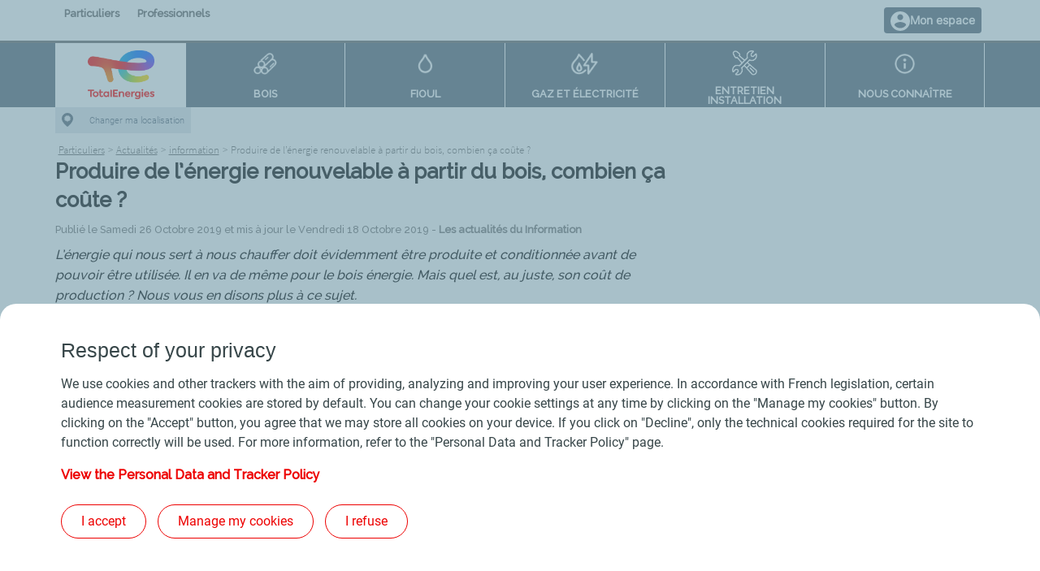

--- FILE ---
content_type: text/html; charset=UTF-8
request_url: https://www.proxi-totalenergies.fr/particuliers/actualites/produire-de-lenergie-renouvelable-a-partir-du-bois-combien-ca-coute
body_size: 15885
content:
<!DOCTYPE html>
<html class="no-js" lang="fr">
<head>
    <meta charset="utf-8">
    <meta http-equiv="x-ua-compatible" content="IE=9; IE=8; IE=7; IE=EDGE">
    <meta name="viewport" content="width=device-width, initial-scale=1.0">
    <meta name="google-site-verification" content="vBeycLXZoEifQrglIn63BH-EwNsdzdI9Mx6CS3oY4yc">
    <meta name="google-site-verification" content="wQXcQk51p2cxpvkLcxhCqAmfx2fSWs5sIlM_c4Y1eXQ">
    <!-- FAVICONS -->
<link rel="icon" type="image/x-icon" href="/assets/dist/src/favicons/favicon.ico" />
<link rel="apple-touch-icon" sizes="57x57" href="/assets/dist/src/favicons/apple-icon-57x57.png">
<link rel="apple-touch-icon" sizes="60x60" href="/assets/dist/src/favicons/apple-icon-60x60.png">
<link rel="apple-touch-icon" sizes="72x72" href="/assets/dist/src/favicons/apple-icon-72x72.png">
<link rel="apple-touch-icon" sizes="76x76" href="/assets/dist/src/favicons/apple-icon-76x76.png">
<link rel="apple-touch-icon" sizes="114x114" href="/assets/dist/src/favicons/apple-icon-114x114.png">
<link rel="apple-touch-icon" sizes="120x120" href="/assets/dist/src/favicons/apple-icon-120x120.png">
<link rel="apple-touch-icon" sizes="144x144" href="/assets/dist/src/favicons/apple-icon-144x144.png">
<link rel="apple-touch-icon" sizes="152x152" href="/assets/dist/src/favicons/apple-icon-152x152.png">
<link rel="apple-touch-icon" sizes="180x180" href="/assets/dist/src/favicons/apple-icon-180x180.png">
<link rel="icon" type="image/png" sizes="192x192"  href="/assets/dist/src/favicons/android-icon-192x192.png">
<link rel="icon" type="image/png" sizes="32x32" href="/assets/dist/src/favicons/favicon-32x32.png">
<link rel="icon" type="image/png" sizes="96x96" href="/assets/dist/src/favicons/favicon-96x96.png">
<link rel="icon" type="image/png" sizes="16x16" href="/assets/dist/src/favicons/favicon-16x16.png">
<link rel="manifest" href="/assets/dist/src/favicons/favicon_manifest.json">
<meta name="msapplication-TileColor" content="#ffffff">
<meta name="msapplication-TileImage" content="/assets/dist/src/favicons/ms-icon-144x144.png" >
<meta name="theme-color" content="#0099cc">
    <title>Le coût de la production de bois énergie - Proxi-TotalEnergies</title>
                    <!--[if lte IE 8]>
            <script src="/assets/dist/src/helpers/js/react-polyfill.min.5de48f2c.js" charSet="UTF-8"></script>
        <![endif]-->
        <script src="/assets/dist/src/helpers/js/ie-event-polyfill.f0e3a698.js"></script>
        <script src="/assets/dist/src/helpers/js/foreach-polyfill.a098a5ce.js"></script>

            <!-- Dydu script disabled -->


        <link rel="stylesheet" href="/assets/dist/vendors.960216b6.css"><link rel="stylesheet" href="/assets/dist/js/app.3e7a1868.css">
            <meta name="description" content="Le bois a beau être une énergie renouvelable, sa production représente un certain coût. Mais le bois énergie est-il coûteux à produire ? Nous vous en disons plus à ce sujet."/>

    <link rel="canonical" href="https://www.proxi-totalenergies.fr/particuliers/actualites/produire-de-lenergie-renouvelable-a-partir-du-bois-combien-ca-coute">


</head>


<body class="            unsubscribe-cart
    ">


                        
                        
                
    
            
    
    <script type="text/javascript">
        var town = JSON.parse(localStorage.getItem('townInfo'));
        var subsidiary = JSON.parse(localStorage.getItem('subsidiary'));
        var subsidiaryName = (subsidiary === null) ? '' : subsidiary.name;
        var zipCode = (town === null) ? '' : town.zip_code;
        var department = (zipCode === null) ? '' : zipCode.slice(0,2);
        var cityName= (town === null) ? '' : town.name;
        var entityId = (subsidiary === null) ? '' : subsidiary.business_code;
        var pageName = "produire-de-lenergie-renouvelable-a-partir-du-bois-combien-ca-coute";
        var pageCategory = 'actualites';
        var isUserLogin = 'NO' === 'YES';

        var utag_data = {
            site_name: '631727',
            site_section: 'Site principal',
            page_name: pageName.replaceAll('-', ' '),
            page_section: 'particuliers',
            page_category: pageCategory,
            page_energie: '',
            page_url: 'https://www.proxi-totalenergies.fr/particuliers/actualites/produire-de-lenergie-renouvelable-a-partir-du-bois-combien-ca-coute',
            department: department,
            customer_zip: zipCode,
            customer_city: cityName,
            customer_filiale: subsidiaryName,
            customer_country: 'France',
            isuserlogin: 'NO'
        };

        if (isUserLogin) {
            utag_data.customer_id = ''
            utag_data.customer_email = ''
        }
    </script>


<!-- Loading script asynchronously Tealium -->

<script type="text/javascript">
    (function(a,b,c,d){
    a='https://tags.tiqcdn.com/utag/totalms/proxi-totalenergies/prod/utag.js';
    b=document;c='script';d=b.createElement(c);d.src=a;d.type='text/java'+c;d.async=true;
    a=b.getElementsByTagName(c)[0];a.parentNode.insertBefore(d,a);
    })();
</script>

<!-- End of script Tealium -->


<header id="header">
        <div class="menu-universe-wrapper show-for-large">
    
    <div class="grid-container">
        <ul id="menu-universe" class="menu vertical xlarge-horizontal">
            <li class="link link-particuliers"><a href="/">Particuliers</a></li>
            <li class="link link-professionnels"><a href="/professionnels">Professionnels</a></li>
        </ul>
                            <div class="myspace-group">
                <div class="link myspace">
                    <div class="container">
                        <div class="icon"><img src="/assets/dist/src/img/icon-myspace.1ef51564.svg" alt=""/></div>
                        <div class="redirection-link">
                            <a href="https://particuliers.proxi-totalenergies.fr">Mon espace</a>
                        </div>
                    </div>
                </div>
                <!-- <div id="cart-show-menu-icon"></div> -->
            </div>
            </div>
</div>        <div class="menu-products-container show-for-large">
    <div class="grid-container">
        <div class="menu-products-wrapper">
            <div id="menu-products">
                <ul class="menu">
                    <li class="logo-wrapper">
                        <a href="https://www.proxi-totalenergies.fr/">
                            <div class="logo-header"></div>                        </a>
                    </li>
                                                                                            <li class="product product-pellets-buches">
                            <a href="https://www.proxi-totalenergies.fr/particuliers/pellets-buches" data-target="pellets-buches">
                                <div class="ico-wrapper"><i class="ico"></i></div>
                                <div class="product-label">Bois</div>
                            </a>
                        </li>
                                                                                            <li class="product product-fioul">
                            <a href="https://www.proxi-totalenergies.fr/particuliers/fioul" data-target="fioul">
                                <div class="ico-wrapper"><i class="ico"></i></div>
                                <div class="product-label">Fioul</div>
                            </a>
                        </li>
                                                                                            <li class="product product-gaz-electricite">
                            <a href="https://www.proxi-totalenergies.fr/particuliers/gaz-electricite" data-target="gaz-electricite">
                                <div class="ico-wrapper"><i class="ico"></i></div>
                                <div class="product-label">Gaz et électricité</div>
                            </a>
                        </li>
                                                                                            <li class="product product-entretien-installation">
                            <a href="https://www.proxi-totalenergies.fr/particuliers/entretien-installation" data-target="entretien-installation">
                                <div class="ico-wrapper"><i class="ico"></i></div>
                                <div class="product-label">Entretien Installation</div>
                            </a>
                        </li>
                                                                                            <li class="product product-le-groupe-total">
                            <a href="https://www.proxi-totalenergies.fr/particuliers/le-groupe-total" data-target="le-groupe-total">
                                <div class="ico-wrapper"><i class="ico"></i></div>
                                <div class="product-label">Nous connaître</div>
                            </a>
                        </li>
                                        <li class="new-logo-sub">
                        <div class="new-logo-sub-flex">
                            <div class="logo-subsidiary">
                                <div class="logo logo-total "></div>                            </div>
                        </div>
                    </li>
                </ul>
            </div>
            <div class="sub-menu">
            <div class="sub-menu-pellets-buches">
                            <div class="column-wrapper wrapper-buttons">
                                            <div class="column button-wrapper menu-buttons-container">
                            <div class="button primary">
                                <div id="menu-product-redirect-wood-hub-block" data-is-professional="false"></div>
                            </div>
                            <div class="button universe">
                                <a href="/trouver-un-point-de-retrait" rel="nofollow">
                                    <i class="fa fa-map-marker-alt"></i>
                                    <span>Où trouver nos sacs de pellets et bûches</span>
                                </a>
                            </div>
                            <div class="button universe_espace">
                                <a href="https://particuliers.proxi-totalenergies.fr/dashboard">
                                    <i class="fa fa-user-circle"></i>
                                    <span>Mon espace</span>
                                </a>
                            </div>
                        </div>
                                    </div>
                                        <div class="column-wrapper wrapper-3">
                    <div class="column">
                                                    <div class="sub-title">
                                                                    Nos produits
                                                            </div>
                            <ul class="vertical menu">
                                                                                                                                                        <li>
                                                <a href="https://www.proxi-totalenergies.fr/particuliers/pellets-buches/nos-produits/les-granules-total-pellets-premium">Pellets Premium en palette</a>
                                            </li>
                                                                                                                                                                <li>
                                                <a href="https://www.proxi-totalenergies.fr/particuliers/pellets-buches/nos-produits/tout-savoir-sur-les-sacs-de-pellets-total-pellets-premium">Pellets Premium en sacs</a>
                                            </li>
                                                                                                                                                                <li>
                                                <a href="https://www.proxi-totalenergies.fr/particuliers/pellets-buches/nos-produits/le-pellet-en-vrac-total-qualite-et-service-au-meilleur-prix">Pellets Premium en vrac</a>
                                            </li>
                                                                                                                                                                <li>
                                                <a href="https://www.proxi-totalenergies.fr/particuliers/pellets-buches/nos-produits/tout-savoir-sur-les-buches-de-bois-et-buches-de-bois-compresse">Les bûches de chauffage</a>
                                            </li>
                                                                                                                                                                <li>
                                                <a href="https://www.proxi-totalenergies.fr/particuliers/pellets-buches/nos-produits/buches-de-bois-haute-performance-du-rendement-au-meilleur-prix">Bûches Premium en palette</a>
                                            </li>
                                                                                                                                                                <li>
                                                <a href="https://www.proxi-totalenergies.fr/particuliers/pellets-buches/nos-produits/buches-de-bois-compresse-une-alternative-performante">Bûches de bois densifié</a>
                                            </li>
                                                                                                                                                                <li>
                                                <a href="https://www.proxi-totalenergies.fr/particuliers/pellets-buches/nos-produits/les-nouveaux-sacs-pour-pellets-et-buches">Les nouveaux sacs pour pellets et bûches</a>
                                            </li>
                                                                                                                                                                <li>
                                                <a href="https://www.proxi-totalenergies.fr/particuliers/pellets-buches/nos-produits/le-bois-dallumage-de-totalenergies">Bois d’allumage</a>
                                            </li>
                                                                                                                                        </ul>
                                            </div>
                </div>
                            <div class="column-wrapper wrapper-3">
                    <div class="column">
                                                    <div class="sub-title">
                                                                    Acheter vos bûches et pellets
                                                            </div>
                            <ul class="vertical menu">
                                                                                                                                                        <li>
                                                <a href="https://www.proxi-totalenergies.fr/particuliers/pellets-buches/acheter-vos-buches-et-pellets/votre-achat-en-ligne-de-pellets-ou-de-bois-en-quatre-etapes-simples">Commande en ligne de bois et pellets</a>
                                            </li>
                                                                                                                                                                <li>
                                                <a href="https://www.proxi-totalenergies.fr/particuliers/pellets-buches/acheter-vos-buches-et-pellets/votre-livraison-de-bois-de-chauffage-et-de-granules-de-bois">La livraison de pellets et de bûches</a>
                                            </li>
                                                                                                                                                                <li>
                                                <a href="https://www.proxi-totalenergies.fr/particuliers/pellets-buches/acheter-vos-buches-et-pellets/total-votre-fournisseur-de-bois-et-de-granules-de-bois-de-qualite">TotalEnergies, fournisseur de bûches et pellets</a>
                                            </li>
                                                                                                                                                                <li>
                                                <a href="https://www.proxi-totalenergies.fr/particuliers/pellets-buches/acheter-vos-buches-et-pellets/click-and-collect-bois-de-chauffage">Découvrez le Click and Collect de bois de chauffage</a>
                                            </li>
                                                                                                                                                                <li>
                                                <a href="https://www.proxi-totalenergies.fr/particuliers/pellets-buches/acheter-vos-buches-et-pellets/decouvrez-notre-nouveau-service-proxibois">Proxibois : les distributeurs automatiques de bois de chauffage</a>
                                            </li>
                                                                                                                                                                <li>
                                                <a href="https://www.proxi-totalenergies.fr/particuliers/pellets-buches/acheter-vos-buches-et-pellets/ou-trouver-un-sac-de-granules-ou-de-buches-a-lunite">Où trouver un sac à l&#039;unité ?</a>
                                            </li>
                                                                                                                                        </ul>
                                            </div>
                </div>
                            <div class="column-wrapper wrapper-3">
                    <div class="column">
                                                    <div class="sub-title">
                                                                    Conseils
                                                            </div>
                            <ul class="vertical menu">
                                                                                                                                                        <li>
                                                <a href="https://www.proxi-totalenergies.fr/particuliers/pellets-buches/conseils/comment-choisir-les-meilleurs-pellets-de-bois">Bien choisir ses pellets</a>
                                            </li>
                                                                                                                                                                <li>
                                                <a href="https://www.proxi-totalenergies.fr/particuliers/pellets-buches/conseils/quels-sont-les-avantages-dun-poele-a-granules">Se chauffer aux pellets</a>
                                            </li>
                                                                                                                                                                <li>
                                                <a href="https://www.proxi-totalenergies.fr/particuliers/pellets-buches/conseils/pourquoi-les-professionnels-apprecient-ils-le-chauffage-au-bois">Se chauffer au bois</a>
                                            </li>
                                                                                                                                                                <li>
                                                <a href="https://www.proxi-totalenergies.fr/particuliers/pellets-buches/conseils/buches-de-bois-ou-buches-de-bois-compresse-comment-choisir">Bien choisir ses bûches de chauffage</a>
                                            </li>
                                                                                                                                        </ul>
                                            </div>
                </div>
                        
                    </div>
            <div class="sub-menu-fioul">
                            <div class="column-wrapper wrapper-buttons">
                                            <div class="column button-wrapper">
                            <div class="button primary"><a href="/particuliers/demande-de-devis">Demandez un <br> devis</a></div>
                        </div>
                                    </div>
                                        <div class="column-wrapper wrapper-3">
                    <div class="column">
                                                    <div class="sub-title">
                                                                    Acheter du fioul
                                                            </div>
                            <ul class="vertical menu">
                                                                                                                                                        <li>
                                                <a href="https://www.proxi-totalenergies.fr/particuliers/fioul/acheter-du-fioul/fioul-premier-quels-sont-les-atouts-du-fioul-superieur">Fioul Premier</a>
                                            </li>
                                                                                                                                                                <li>
                                                <a href="https://www.proxi-totalenergies.fr/particuliers/fioul/acheter-du-fioul/le-calcul-du-prix-du-fioul">Comment est calculé le prix du fioul ?</a>
                                            </li>
                                                                                                                                                                <li>
                                                <a href="https://www.proxi-totalenergies.fr/particuliers/fioul/acheter-du-fioul/quel-est-le-meilleur-moment-pour-acheter-son-fioul-moins-cher">Quand acheter du fioul ?</a>
                                            </li>
                                                                                                                                                                <li>
                                                <a href="https://www.proxi-totalenergies.fr/particuliers/fioul/acheter-du-fioul/totalenergies-votre-fournisseur-de-fioul">TotalEnergies, fournisseur de fioul</a>
                                            </li>
                                                                                                                                                                <li>
                                                <a href="https://www.proxi-totalenergies.fr/particuliers/fioul/acheter-du-fioul/tout-savoir-sur-la-livraison-de-fioul">Tout savoir sur la livraison de fioul</a>
                                            </li>
                                                                                                                                        </ul>
                                            </div>
                </div>
                            <div class="column-wrapper wrapper-3">
                    <div class="column">
                                                    <div class="sub-title">
                                                                    Tout savoir sur le fioul
                                                            </div>
                            <ul class="vertical menu">
                                                                                                                                                        <li>
                                                <a href="https://www.proxi-totalenergies.fr/particuliers/fioul/tout-savoir-sur-le-fioul/le-fioul-une-energie-de-chauffage-appreciee-des-professionnels">Se chauffer au fioul</a>
                                            </li>
                                                                                                                                                                <li>
                                                <a href="https://www.proxi-totalenergies.fr/particuliers/fioul/tout-savoir-sur-le-fioul/le-fioul-domestique-un-combustible-rigoureusement-controle">Le fioul domestique</a>
                                            </li>
                                                                                                                                                                <li>
                                                <a href="https://www.proxi-totalenergies.fr/particuliers/fioul/tout-savoir-sur-le-fioul/pourquoi-faire-le-choix-dun-fioul-de-qualite-superieure">Les différents types de fioul</a>
                                            </li>
                                                                                                                                                                <li>
                                                <a href="https://www.proxi-totalenergies.fr/particuliers/fioul/tout-savoir-sur-le-fioul/decouvrez-nos-bons-plans-pour-profiter-dun-fioul-moins-cher">Réaliser des économies de fioul</a>
                                            </li>
                                                                                                                                                                <li>
                                                <a href="https://www.proxi-totalenergies.fr/particuliers/fioul/tout-savoir-sur-le-fioul/chaudiere-fioul-ce-qui-change-en-2022">Chaudière fioul : ce qui a changé en 2022</a>
                                            </li>
                                                                                                                                        </ul>
                                            </div>
                </div>
                            <div class="column-wrapper wrapper-3">
                    <div class="column">
                                                    <div class="sub-title">
                                                                    Equipements et services
                                                            </div>
                            <ul class="vertical menu">
                                                                                                                                                        <li>
                                                <a href="https://www.proxi-totalenergies.fr/particuliers/fioul/equipements-et-services/comment-reparer-sa-chaudiere-a-fioul">Réparer sa chaudière à fioul</a>
                                            </li>
                                                                                                                                                                <li>
                                                <a href="https://www.proxi-totalenergies.fr/particuliers/fioul/equipements-et-services/meteofioul-le-service-de-calcul-automatique-de-votre-consommation">Météofioul</a>
                                            </li>
                                                                                                                                        </ul>
                                            </div>
                </div>
                        
                    </div>
            <div class="sub-menu-gaz-electricite">
                            <div class="column-wrapper wrapper-buttons">
                                            <div class="column button-wrapper">
                            <div class="button primary"><a href="/particuliers/demande-de-devis">Demandez un <br> devis</a></div>
                        </div>
                                    </div>
                                        <div class="column-wrapper wrapper-2">
                    <div class="column">
                                                    <div class="sub-title">
                                                                    TotalEnergies, fournisseur de gaz &amp; électricité
                                                            </div>
                            <ul class="vertical menu">
                                                                                                                                                        <li>
                                                <a href="https://www.proxi-totalenergies.fr/particuliers/gaz-electricite/total-fournisseur-de-gaz-electricite/notre-offre-delectricite-pour-particuliers-un-choix-economique">Notre offre d&#039;électricité</a>
                                            </li>
                                                                                                                                                                <li>
                                                <a href="https://www.proxi-totalenergies.fr/particuliers/gaz-electricite/total-fournisseur-de-gaz-electricite/offres-de-gaz-et-electricite-testez-la-qualite-totalenergies">Nos offres de Gaz et Electricité</a>
                                            </li>
                                                                                                                                                                <li>
                                                <a href="https://www.proxi-totalenergies.fr/particuliers/gaz-electricite/total-fournisseur-de-gaz-electricite/bornes-de-recharge-electrique-totalenergies">Bornes de recharge électrique</a>
                                            </li>
                                                                                                                                        </ul>
                                                    <div class="sub-title">
                                                                    Souscription
                                                            </div>
                            <ul class="vertical menu">
                                                                                                                                                        <li>
                                                <a href="https://www.proxi-totalenergies.fr/particuliers/gaz-electricite/souscription/changer-de-fournisseur-delectricite-ou-de-gaz-une-procedure-simple">Changez de fournisseur</a>
                                            </li>
                                                                                                                                        </ul>
                                            </div>
                </div>
                            <div class="column-wrapper wrapper-2">
                    <div class="column">
                                                    <div class="sub-title">
                                                                    Informations pratiques
                                                            </div>
                            <ul class="vertical menu">
                                                                                                                                                        <li>
                                                <a href="https://www.proxi-totalenergies.fr/particuliers/gaz-electricite/informations-pratiques/tout-savoir-sur-lelectricite-comme-energie-de-chauffage">Tout savoir sur l&#039;électricité</a>
                                            </li>
                                                                                                                                                                <li>
                                                <a href="https://www.proxi-totalenergies.fr/particuliers/gaz-electricite/informations-pratiques/le-gaz-naturel-explique-en-trois-points">Tout savoir sur le gaz</a>
                                            </li>
                                                                                                                                                                <li>
                                                <a href="https://www.proxi-totalenergies.fr/particuliers/gaz-electricite/informations-pratiques/tout-savoir-sur-le-tarif-reglemente-du-gaz">Le tarif réglementé du gaz</a>
                                            </li>
                                                                                                                                                                <li>
                                                <a href="https://www.proxi-totalenergies.fr/particuliers/gaz-electricite/informations-pratiques/le-tarif-reglemente-de-lelectricite">Le tarif réglementé de l’électricité</a>
                                            </li>
                                                                                                                                                                <li>
                                                <a href="https://www.proxi-totalenergies.fr/particuliers/gaz-electricite/informations-pratiques/trois-etapes-pour-le-raccordement-enedis-ex-erdf-ou-grdf">Votre raccordement</a>
                                            </li>
                                                                                                                                                                <li>
                                                <a href="https://www.proxi-totalenergies.fr/particuliers/gaz-electricite/informations-pratiques/assurer-votre-fourniture-gaz-et-electricite-suite-a-un-demenagement">Votre déménagement</a>
                                            </li>
                                                                                                                                        </ul>
                                            </div>
                </div>
                        
                    </div>
            <div class="sub-menu-entretien-installation">
                            <div class="column-wrapper wrapper-buttons">
                                            <div class="column button-wrapper">
                            <div class="button primary"><a href="/particuliers/demande-de-devis">Demandez un <br> devis</a></div>
                        </div>
                                    </div>
                                        <div class="column-wrapper wrapper-2">
                    <div class="column">
                                                    <div class="sub-title">
                                                                    Entretien
                                                            </div>
                            <ul class="vertical menu">
                                                                                                                                                        <li>
                                                <a href="https://www.proxi-totalenergies.fr/particuliers/entretien-installation/entretien/chaudiere-granules">Chaudière à granulés</a>
                                            </li>
                                                                                                                                                                <li>
                                                <a href="https://www.proxi-totalenergies.fr/particuliers/entretien-installation/entretien/chaudiere-gaz">Chaudière gaz</a>
                                            </li>
                                                                                                                                                                <li>
                                                <a href="https://www.proxi-totalenergies.fr/particuliers/entretien-installation/entretien/pompe-a-chaleur">Pompe à chaleur</a>
                                            </li>
                                                                                                                                                                <li>
                                                <a href="https://www.proxi-totalenergies.fr/particuliers/entretien-installation/entretien/chaudiere-fioul">Chaudière fioul</a>
                                            </li>
                                                                                                                                                                <li>
                                                <a href="https://www.proxi-totalenergies.fr/particuliers/entretien-installation/entretien/contrats-entretien">Contrats d’entretien</a>
                                            </li>
                                                                                                                                                                <li>
                                                <a href="https://www.proxi-totalenergies.fr/particuliers/entretien-installation/entretien/depannage">Service de dépannage</a>
                                            </li>
                                                                                                                                        </ul>
                                            </div>
                </div>
                            <div class="column-wrapper wrapper-2">
                    <div class="column">
                                                    <div class="sub-title">
                                                                    Installation
                                                            </div>
                            <ul class="vertical menu">
                                                                                                                                                        <li>
                                                <a href="https://www.proxi-totalenergies.fr/particuliers/entretien-installation/installation/chaudiere-granules">Chaudière à granulés</a>
                                            </li>
                                                                                                                                                                <li>
                                                <a href="https://www.proxi-totalenergies.fr/particuliers/entretien-installation/installation/chaudiere-gaz">Chaudière gaz</a>
                                            </li>
                                                                                                                                                                <li>
                                                <a href="https://www.proxi-totalenergies.fr/particuliers/entretien-installation/installation/pompe-a-chaleur">Pompe à chaleur</a>
                                            </li>
                                                                                                                                        </ul>
                                            </div>
                </div>
                        
                    </div>
            <div class="sub-menu-le-groupe-total">
                                        <div class="column-wrapper wrapper-3">
                    <div class="column">
                                                    <div class="sub-title">
                                                                    Pourquoi choisir TotalEnergies ?
                                                            </div>
                            <ul class="vertical menu">
                                                                                                                                                        <li>
                                                <a href="https://www.proxi-totalenergies.fr/particuliers/le-groupe-total/pourquoi-choisir-total/total-vous-fournit-lenergie-dont-vous-avez-besoin">Un fournisseur multi-énergies</a>
                                            </li>
                                                                                                                                                                <li>
                                                <a href="https://www.proxi-totalenergies.fr/particuliers/le-groupe-total/pourquoi-choisir-total/nos-actions-en-termes-de-transition-energetique">Nos actions en termes de transition énergétique</a>
                                            </li>
                                                                                                                                                                <li>
                                                <a href="https://www.proxi-totalenergies.fr/particuliers/le-groupe-total/pourquoi-choisir-total/notre-demarche-developpement-durable">Notre démarche Développement Durable</a>
                                            </li>
                                                                                                                                                                <li>
                                                <a href="https://www.proxi-totalenergies.fr/particuliers/le-groupe-total/pourquoi-choisir-total/renovation-energetique">Rénovation énergétique</a>
                                            </li>
                                                                                                                                                                <li>
                                                <a href="https://www.proxi-totalenergies.fr/particuliers/le-groupe-total/pourquoi-choisir-total/notre-demarche-qualite">Notre démarche qualité</a>
                                            </li>
                                                                                                                                                                <li>
                                                <a href="https://www.proxi-totalenergies.fr/particuliers/le-groupe-total/pourquoi-choisir-total/les-cinq-valeurs-au-coeur-de-ladn-de-la-compagnie-totalenergies">Les valeurs de la compagnie TotalEnergies</a>
                                            </li>
                                                                                                                                                                <li>
                                                <a href="https://www.proxi-totalenergies.fr/particuliers/le-groupe-total/pourquoi-choisir-total/total-proxi-energies-et-ses-partenaires">Nos sites partenaires</a>
                                            </li>
                                                                                                                                        </ul>
                                            </div>
                </div>
                            <div class="column-wrapper wrapper-3">
                    <div class="column">
                                                    <div class="sub-title">
                                                                    Nos distributeurs régionaux
                                                            </div>
                            <ul class="vertical menu">
                                                                                                                                                        <li>
                                                <a href="https://www.proxi-totalenergies.fr/particuliers/le-groupe-total/nos-filiales-de-distribution-regionales/totalenergies-proxi-sud-ouest-votre-fournisseur-multi-energies">TotalEnergies Proxi Sud Ouest</a>
                                            </li>
                                                                                                                                                                <li>
                                                <a href="https://www.proxi-totalenergies.fr/particuliers/le-groupe-total/nos-filiales-de-distribution-regionales/caldeo-votre-fournisseur-multi-energies-de-proximite">CALDEO</a>
                                            </li>
                                                                                                                                                                <li>
                                                <a href="https://www.proxi-totalenergies.fr/particuliers/le-groupe-total/nos-filiales-de-distribution-regionales/totalenergies-proxi-sud-est-votre-fournisseur-multi-energies">TotalEnergies Proxi Sud Est</a>
                                            </li>
                                                                                                                                                                <li>
                                                <a href="https://www.proxi-totalenergies.fr/particuliers/le-groupe-total/nos-filiales-de-distribution-regionales/cpe-energies-votre-fournisseur-multi-energies-de-proximite">CPE énergies</a>
                                            </li>
                                                                                                                                                                <li>
                                                <a href="https://www.proxi-totalenergies.fr/particuliers/le-groupe-total/nos-filiales-de-distribution-regionales/cpo-votre-fournisseur-multi-energies-de-proximite">CPO</a>
                                            </li>
                                                                                                                                                                <li>
                                                <a href="https://www.proxi-totalenergies.fr/particuliers/le-groupe-total/nos-filiales-de-distribution-regionales/dms-votre-fournisseur-multi-energies-de-proximite">DMS</a>
                                            </li>
                                                                                                                                                                <li>
                                                <a href="https://www.proxi-totalenergies.fr/particuliers/le-groupe-total/nos-filiales-de-distribution-regionales/cpe-bardout-votre-fournisseur-multi-energies-de-proximite">CPE Bardout</a>
                                            </li>
                                                                                                                                                                <li>
                                                <a href="https://www.proxi-totalenergies.fr/particuliers/le-groupe-total/nos-filiales-de-distribution-regionales/totalenergies-proxi-nord-est-votre-fournisseur-multi-energies">TotalEnergies Proxi Nord Est</a>
                                            </li>
                                                                                                                                        </ul>
                                            </div>
                </div>
                            <div class="column-wrapper wrapper-3">
                    <div class="column">
                                                    <div class="sub-title">
                                                                    Financement
                                                            </div>
                            <ul class="vertical menu">
                                                                                                                                                        <li>
                                                <a href="https://www.proxi-totalenergies.fr/particuliers/le-groupe-total/financement/trois-moyens-de-paiement-pour-convenir-a-toutes-les-situations">Moyens de paiement</a>
                                            </li>
                                                                                                                                                                <li>
                                                <a href="https://www.proxi-totalenergies.fr/particuliers/le-groupe-total/financement/les-primes-detat-pour-votre-renovation-energetique">Primes d’Etat</a>
                                            </li>
                                                                                                                                                                <li>
                                                <a href="https://www.proxi-totalenergies.fr/particuliers/le-groupe-total/financement/un-credit-renouvelable-pour-vos-achats-de-fioul-ou-pellets">Crédit renouvelable</a>
                                            </li>
                                                                                                                                                                <li>
                                                <a href="https://www.proxi-totalenergies.fr/particuliers/le-groupe-total/financement/gagnez-en-tranquillite-desprit-grace-a-notre-offre-de-mensualisation">Mensualisation</a>
                                            </li>
                                                                                                                                                                <li>
                                                <a href="https://www.proxi-totalenergies.fr/particuliers/le-groupe-total/financement/le-dispositif-cheque-energie">Chèque énergie</a>
                                            </li>
                                                                                                                                                                <li>
                                                <a href="https://www.proxi-totalenergies.fr/particuliers/le-groupe-total/financement/precarite-energetique-totalenergies-vous-aide-a-reduire-vos-factures">Précarité énergétique</a>
                                            </li>
                                                                                                                                        </ul>
                                            </div>
                </div>
                                        <div class="column-wrapper wrapper">
                    <div class="column">
                        <ul class="vertical menu">
                            <li><a href="https://www.proxi-totalenergies.fr/particuliers/agences">Trouvez votre agence</a></li>
                            <li><a href="https://www.proxi-totalenergies.fr/particuliers/avis">Avis clients</a></li>
                            <li><a href="https://www.proxi-totalenergies.fr/particuliers/temoignages">Témoignages clients</a></li>
                            <li><a href="https://www.proxi-totalenergies.fr/particuliers/demande-de-contact?universe=particuliers">Nous contacter</a></li>
                            <li><a href="https://www.proxi-totalenergies.fr/particuliers/actualites">Actualités</a></li>
                            <li><a href="https://www.proxi-totalenergies.fr/particuliers/faq">FAQ</a></li>
                        </ul>
                    </div>
                </div>
            
                    </div>
    </div>
        </div>
    </div>
</div>
<script>
    var menu = [
                    {
                slug : "pellets-buches",
                title : "Pellets et bûches",
                children: [
                                                                                                    {
                            title : "Nos\u0020produits",
                            slug : "pellets-buches/nos-produits",
                            children: [
                                                                                                                                                                                    {
                                            title: "Pellets\u0020Premium\u0020en\u0020palette",
                                            slug : "pellets-buches/nos-produits/les-granules-total-pellets-premium"
                                        }
                                                                            ,                                        {
                                            title: "Pellets\u0020Premium\u0020en\u0020sacs",
                                            slug : "pellets-buches/nos-produits/tout-savoir-sur-les-sacs-de-pellets-total-pellets-premium"
                                        }
                                                                            ,                                        {
                                            title: "Pellets\u0020Premium\u0020en\u0020vrac",
                                            slug : "pellets-buches/nos-produits/le-pellet-en-vrac-total-qualite-et-service-au-meilleur-prix"
                                        }
                                                                            ,                                        {
                                            title: "Les\u0020b\u00FBches\u0020de\u0020chauffage",
                                            slug : "pellets-buches/nos-produits/tout-savoir-sur-les-buches-de-bois-et-buches-de-bois-compresse"
                                        }
                                                                            ,                                        {
                                            title: "B\u00FBches\u0020Premium\u0020en\u0020palette",
                                            slug : "pellets-buches/nos-produits/buches-de-bois-haute-performance-du-rendement-au-meilleur-prix"
                                        }
                                                                            ,                                        {
                                            title: "B\u00FBches\u0020de\u0020bois\u0020densifi\u00E9",
                                            slug : "pellets-buches/nos-produits/buches-de-bois-compresse-une-alternative-performante"
                                        }
                                                                            ,                                        {
                                            title: "Les\u0020nouveaux\u0020sacs\u0020pour\u0020pellets\u0020et\u0020b\u00FBches",
                                            slug : "pellets-buches/nos-produits/les-nouveaux-sacs-pour-pellets-et-buches"
                                        }
                                                                            ,                                        {
                                            title: "Bois\u0020d\u2019allumage",
                                            slug : "pellets-buches/nos-produits/le-bois-dallumage-de-totalenergies"
                                        }
                                                                                                ]
                        }
                                                                                ,                        {
                            title : "Acheter\u0020vos\u0020b\u00FBches\u0020et\u0020pellets",
                            slug : "pellets-buches/acheter-vos-buches-et-pellets",
                            children: [
                                                                                                                                                                                    {
                                            title: "Commande\u0020en\u0020ligne\u0020de\u0020bois\u0020et\u0020pellets",
                                            slug : "pellets-buches/acheter-vos-buches-et-pellets/votre-achat-en-ligne-de-pellets-ou-de-bois-en-quatre-etapes-simples"
                                        }
                                                                            ,                                        {
                                            title: "La\u0020livraison\u0020de\u0020pellets\u0020et\u0020de\u0020b\u00FBches",
                                            slug : "pellets-buches/acheter-vos-buches-et-pellets/votre-livraison-de-bois-de-chauffage-et-de-granules-de-bois"
                                        }
                                                                            ,                                        {
                                            title: "TotalEnergies,\u0020fournisseur\u0020de\u0020b\u00FBches\u0020et\u0020pellets",
                                            slug : "pellets-buches/acheter-vos-buches-et-pellets/total-votre-fournisseur-de-bois-et-de-granules-de-bois-de-qualite"
                                        }
                                                                            ,                                        {
                                            title: "D\u00E9couvrez\u0020le\u0020Click\u0020and\u0020Collect\u0020de\u0020bois\u0020de\u0020chauffage",
                                            slug : "pellets-buches/acheter-vos-buches-et-pellets/click-and-collect-bois-de-chauffage"
                                        }
                                                                            ,                                        {
                                            title: "Proxibois\u0020\u003A\u0020les\u0020distributeurs\u0020automatiques\u0020de\u0020bois\u0020de\u0020chauffage",
                                            slug : "pellets-buches/acheter-vos-buches-et-pellets/decouvrez-notre-nouveau-service-proxibois"
                                        }
                                                                            ,                                        {
                                            title: "O\u00F9\u0020trouver\u0020un\u0020sac\u0020\u00E0\u0020l\u0027unit\u00E9\u0020\u003F",
                                            slug : "pellets-buches/acheter-vos-buches-et-pellets/ou-trouver-un-sac-de-granules-ou-de-buches-a-lunite"
                                        }
                                                                                                ]
                        }
                                                                                ,                        {
                            title : "Conseils",
                            slug : "pellets-buches/conseils",
                            children: [
                                                                                                                                                                                    {
                                            title: "Bien\u0020choisir\u0020ses\u0020pellets",
                                            slug : "pellets-buches/conseils/comment-choisir-les-meilleurs-pellets-de-bois"
                                        }
                                                                            ,                                        {
                                            title: "Se\u0020chauffer\u0020aux\u0020pellets",
                                            slug : "pellets-buches/conseils/quels-sont-les-avantages-dun-poele-a-granules"
                                        }
                                                                            ,                                        {
                                            title: "Se\u0020chauffer\u0020au\u0020bois",
                                            slug : "pellets-buches/conseils/pourquoi-les-professionnels-apprecient-ils-le-chauffage-au-bois"
                                        }
                                                                            ,                                        {
                                            title: "Bien\u0020choisir\u0020ses\u0020b\u00FBches\u0020de\u0020chauffage",
                                            slug : "pellets-buches/conseils/buches-de-bois-ou-buches-de-bois-compresse-comment-choisir"
                                        }
                                                                                                ]
                        }
                                                ]
            },                    {
                slug : "fioul",
                title : "Fioul",
                children: [
                                                                                                    {
                            title : "Acheter\u0020du\u0020fioul",
                            slug : "fioul/acheter-du-fioul",
                            children: [
                                                                                                                                                                                    {
                                            title: "Fioul\u0020Premier",
                                            slug : "fioul/acheter-du-fioul/fioul-premier-quels-sont-les-atouts-du-fioul-superieur"
                                        }
                                                                            ,                                        {
                                            title: "Comment\u0020est\u0020calcul\u00E9\u0020le\u0020prix\u0020du\u0020fioul\u0020\u003F",
                                            slug : "fioul/acheter-du-fioul/le-calcul-du-prix-du-fioul"
                                        }
                                                                            ,                                        {
                                            title: "Quand\u0020acheter\u0020du\u0020fioul\u0020\u003F",
                                            slug : "fioul/acheter-du-fioul/quel-est-le-meilleur-moment-pour-acheter-son-fioul-moins-cher"
                                        }
                                                                            ,                                        {
                                            title: "TotalEnergies,\u0020fournisseur\u0020de\u0020fioul",
                                            slug : "fioul/acheter-du-fioul/totalenergies-votre-fournisseur-de-fioul"
                                        }
                                                                            ,                                        {
                                            title: "Tout\u0020savoir\u0020sur\u0020la\u0020livraison\u0020de\u0020fioul",
                                            slug : "fioul/acheter-du-fioul/tout-savoir-sur-la-livraison-de-fioul"
                                        }
                                                                                                ]
                        }
                                                                                ,                        {
                            title : "Tout\u0020savoir\u0020sur\u0020le\u0020fioul",
                            slug : "fioul/tout-savoir-sur-le-fioul",
                            children: [
                                                                                                                                                                                    {
                                            title: "Se\u0020chauffer\u0020au\u0020fioul",
                                            slug : "fioul/tout-savoir-sur-le-fioul/le-fioul-une-energie-de-chauffage-appreciee-des-professionnels"
                                        }
                                                                            ,                                        {
                                            title: "Le\u0020fioul\u0020domestique",
                                            slug : "fioul/tout-savoir-sur-le-fioul/le-fioul-domestique-un-combustible-rigoureusement-controle"
                                        }
                                                                            ,                                        {
                                            title: "Les\u0020diff\u00E9rents\u0020types\u0020de\u0020fioul",
                                            slug : "fioul/tout-savoir-sur-le-fioul/pourquoi-faire-le-choix-dun-fioul-de-qualite-superieure"
                                        }
                                                                            ,                                        {
                                            title: "R\u00E9aliser\u0020des\u0020\u00E9conomies\u0020de\u0020fioul",
                                            slug : "fioul/tout-savoir-sur-le-fioul/decouvrez-nos-bons-plans-pour-profiter-dun-fioul-moins-cher"
                                        }
                                                                            ,                                        {
                                            title: "Chaudi\u00E8re\u0020fioul\u0020\u003A\u0020ce\u0020qui\u0020a\u0020chang\u00E9\u0020en\u00202022",
                                            slug : "fioul/tout-savoir-sur-le-fioul/chaudiere-fioul-ce-qui-change-en-2022"
                                        }
                                                                                                ]
                        }
                                                                                ,                        {
                            title : "Equipements\u0020et\u0020services",
                            slug : "fioul/equipements-et-services",
                            children: [
                                                                                                                                                                                    {
                                            title: "R\u00E9parer\u0020sa\u0020chaudi\u00E8re\u0020\u00E0\u0020fioul",
                                            slug : "fioul/equipements-et-services/comment-reparer-sa-chaudiere-a-fioul"
                                        }
                                                                            ,                                        {
                                            title: "M\u00E9t\u00E9ofioul",
                                            slug : "fioul/equipements-et-services/meteofioul-le-service-de-calcul-automatique-de-votre-consommation"
                                        }
                                                                                                ]
                        }
                                                ]
            },                    {
                slug : "gaz-electricite",
                title : "Gaz et électricité",
                children: [
                                                                                                    {
                            title : "TotalEnergies,\u0020fournisseur\u0020de\u0020gaz\u0020\u0026\u0020\u00E9lectricit\u00E9",
                            slug : "gaz-electricite/total-fournisseur-de-gaz-electricite",
                            children: [
                                                                                                                                                                                    {
                                            title: "Notre\u0020offre\u0020d\u0027\u00E9lectricit\u00E9",
                                            slug : "gaz-electricite/total-fournisseur-de-gaz-electricite/notre-offre-delectricite-pour-particuliers-un-choix-economique"
                                        }
                                                                            ,                                        {
                                            title: "Nos\u0020offres\u0020de\u0020Gaz\u0020et\u0020Electricit\u00E9",
                                            slug : "gaz-electricite/total-fournisseur-de-gaz-electricite/offres-de-gaz-et-electricite-testez-la-qualite-totalenergies"
                                        }
                                                                            ,                                        {
                                            title: "Bornes\u0020de\u0020recharge\u0020\u00E9lectrique",
                                            slug : "gaz-electricite/total-fournisseur-de-gaz-electricite/bornes-de-recharge-electrique-totalenergies"
                                        }
                                                                                                ]
                        }
                                            ,                        {
                            title : "Souscription",
                            slug : "gaz-electricite/souscription",
                            children: [
                                                                                                                                                                                    {
                                            title: "Changez\u0020de\u0020fournisseur",
                                            slug : "gaz-electricite/souscription/changer-de-fournisseur-delectricite-ou-de-gaz-une-procedure-simple"
                                        }
                                                                                                ]
                        }
                                                                                ,                        {
                            title : "Informations\u0020pratiques",
                            slug : "gaz-electricite/informations-pratiques",
                            children: [
                                                                                                                                                                                    {
                                            title: "Tout\u0020savoir\u0020sur\u0020l\u0027\u00E9lectricit\u00E9",
                                            slug : "gaz-electricite/informations-pratiques/tout-savoir-sur-lelectricite-comme-energie-de-chauffage"
                                        }
                                                                            ,                                        {
                                            title: "Tout\u0020savoir\u0020sur\u0020le\u0020gaz",
                                            slug : "gaz-electricite/informations-pratiques/le-gaz-naturel-explique-en-trois-points"
                                        }
                                                                            ,                                        {
                                            title: "Le\u0020tarif\u0020r\u00E9glement\u00E9\u0020du\u0020gaz",
                                            slug : "gaz-electricite/informations-pratiques/tout-savoir-sur-le-tarif-reglemente-du-gaz"
                                        }
                                                                            ,                                        {
                                            title: "Le\u0020tarif\u0020r\u00E9glement\u00E9\u0020de\u0020l\u2019\u00E9lectricit\u00E9",
                                            slug : "gaz-electricite/informations-pratiques/le-tarif-reglemente-de-lelectricite"
                                        }
                                                                            ,                                        {
                                            title: "Votre\u0020raccordement",
                                            slug : "gaz-electricite/informations-pratiques/trois-etapes-pour-le-raccordement-enedis-ex-erdf-ou-grdf"
                                        }
                                                                            ,                                        {
                                            title: "Votre\u0020d\u00E9m\u00E9nagement",
                                            slug : "gaz-electricite/informations-pratiques/assurer-votre-fourniture-gaz-et-electricite-suite-a-un-demenagement"
                                        }
                                                                                                ]
                        }
                                                ]
            },                    {
                slug : "entretien-installation",
                title : "Entretien Installation",
                children: [
                                                                                                    {
                            title : "Entretien",
                            slug : "entretien-installation/entretien",
                            children: [
                                                                                                                                                                                    {
                                            title: "Chaudi\u00E8re\u0020\u00E0\u0020granul\u00E9s",
                                            slug : "entretien-installation/entretien/chaudiere-granules"
                                        }
                                                                            ,                                        {
                                            title: "Chaudi\u00E8re\u0020gaz",
                                            slug : "entretien-installation/entretien/chaudiere-gaz"
                                        }
                                                                            ,                                        {
                                            title: "Pompe\u0020\u00E0\u0020chaleur",
                                            slug : "entretien-installation/entretien/pompe-a-chaleur"
                                        }
                                                                            ,                                        {
                                            title: "Chaudi\u00E8re\u0020fioul",
                                            slug : "entretien-installation/entretien/chaudiere-fioul"
                                        }
                                                                            ,                                        {
                                            title: "Contrats\u0020d\u2019entretien",
                                            slug : "entretien-installation/entretien/contrats-entretien"
                                        }
                                                                            ,                                        {
                                            title: "Service\u0020de\u0020d\u00E9pannage",
                                            slug : "entretien-installation/entretien/depannage"
                                        }
                                                                                                ]
                        }
                                                                                ,                        {
                            title : "Installation",
                            slug : "entretien-installation/installation",
                            children: [
                                                                                                                                                                                    {
                                            title: "Chaudi\u00E8re\u0020\u00E0\u0020granul\u00E9s",
                                            slug : "entretien-installation/installation/chaudiere-granules"
                                        }
                                                                            ,                                        {
                                            title: "Chaudi\u00E8re\u0020gaz",
                                            slug : "entretien-installation/installation/chaudiere-gaz"
                                        }
                                                                            ,                                        {
                                            title: "Pompe\u0020\u00E0\u0020chaleur",
                                            slug : "entretien-installation/installation/pompe-a-chaleur"
                                        }
                                                                                                ]
                        }
                                                ]
            },                    {
                slug : "le-groupe-total",
                title : "La compagnie TotalEnergies",
                children: [
                                                                                                    {
                            title : "Pourquoi\u0020choisir\u0020TotalEnergies\u0020\u003F",
                            slug : "le-groupe-total/pourquoi-choisir-total",
                            children: [
                                                                                                                                                                                    {
                                            title: "Un\u0020fournisseur\u0020multi\u002D\u00E9nergies",
                                            slug : "le-groupe-total/pourquoi-choisir-total/total-vous-fournit-lenergie-dont-vous-avez-besoin"
                                        }
                                                                            ,                                        {
                                            title: "Nos\u0020actions\u0020en\u0020termes\u0020de\u0020transition\u0020\u00E9nerg\u00E9tique",
                                            slug : "le-groupe-total/pourquoi-choisir-total/nos-actions-en-termes-de-transition-energetique"
                                        }
                                                                            ,                                        {
                                            title: "Notre\u0020d\u00E9marche\u0020D\u00E9veloppement\u0020Durable",
                                            slug : "le-groupe-total/pourquoi-choisir-total/notre-demarche-developpement-durable"
                                        }
                                                                            ,                                        {
                                            title: "R\u00E9novation\u0020\u00E9nerg\u00E9tique",
                                            slug : "le-groupe-total/pourquoi-choisir-total/renovation-energetique"
                                        }
                                                                            ,                                        {
                                            title: "Notre\u0020d\u00E9marche\u0020qualit\u00E9",
                                            slug : "le-groupe-total/pourquoi-choisir-total/notre-demarche-qualite"
                                        }
                                                                            ,                                        {
                                            title: "Les\u0020valeurs\u0020de\u0020la\u0020compagnie\u0020TotalEnergies",
                                            slug : "le-groupe-total/pourquoi-choisir-total/les-cinq-valeurs-au-coeur-de-ladn-de-la-compagnie-totalenergies"
                                        }
                                                                            ,                                        {
                                            title: "Nos\u0020sites\u0020partenaires",
                                            slug : "le-groupe-total/pourquoi-choisir-total/total-proxi-energies-et-ses-partenaires"
                                        }
                                                                                                ]
                        }
                                                                                ,                        {
                            title : "Nos\u0020distributeurs\u0020r\u00E9gionaux",
                            slug : "le-groupe-total/nos-filiales-de-distribution-regionales",
                            children: [
                                                                                                                                                                                    {
                                            title: "TotalEnergies\u0020Proxi\u0020Sud\u0020Ouest",
                                            slug : "le-groupe-total/nos-filiales-de-distribution-regionales/totalenergies-proxi-sud-ouest-votre-fournisseur-multi-energies"
                                        }
                                                                            ,                                        {
                                            title: "CALDEO",
                                            slug : "le-groupe-total/nos-filiales-de-distribution-regionales/caldeo-votre-fournisseur-multi-energies-de-proximite"
                                        }
                                                                            ,                                        {
                                            title: "TotalEnergies\u0020Proxi\u0020Sud\u0020Est",
                                            slug : "le-groupe-total/nos-filiales-de-distribution-regionales/totalenergies-proxi-sud-est-votre-fournisseur-multi-energies"
                                        }
                                                                            ,                                        {
                                            title: "CPE\u0020\u00E9nergies",
                                            slug : "le-groupe-total/nos-filiales-de-distribution-regionales/cpe-energies-votre-fournisseur-multi-energies-de-proximite"
                                        }
                                                                            ,                                        {
                                            title: "CPO",
                                            slug : "le-groupe-total/nos-filiales-de-distribution-regionales/cpo-votre-fournisseur-multi-energies-de-proximite"
                                        }
                                                                            ,                                        {
                                            title: "DMS",
                                            slug : "le-groupe-total/nos-filiales-de-distribution-regionales/dms-votre-fournisseur-multi-energies-de-proximite"
                                        }
                                                                            ,                                        {
                                            title: "CPE\u0020Bardout",
                                            slug : "le-groupe-total/nos-filiales-de-distribution-regionales/cpe-bardout-votre-fournisseur-multi-energies-de-proximite"
                                        }
                                                                            ,                                        {
                                            title: "TotalEnergies\u0020Proxi\u0020Nord\u0020Est",
                                            slug : "le-groupe-total/nos-filiales-de-distribution-regionales/totalenergies-proxi-nord-est-votre-fournisseur-multi-energies"
                                        }
                                                                                                ]
                        }
                                                                                ,                        {
                            title : "Financement",
                            slug : "le-groupe-total/financement",
                            children: [
                                                                                                                                                                                    {
                                            title: "Moyens\u0020de\u0020paiement",
                                            slug : "le-groupe-total/financement/trois-moyens-de-paiement-pour-convenir-a-toutes-les-situations"
                                        }
                                                                            ,                                        {
                                            title: "Primes\u0020d\u2019Etat",
                                            slug : "le-groupe-total/financement/les-primes-detat-pour-votre-renovation-energetique"
                                        }
                                                                            ,                                        {
                                            title: "Cr\u00E9dit\u0020renouvelable",
                                            slug : "le-groupe-total/financement/un-credit-renouvelable-pour-vos-achats-de-fioul-ou-pellets"
                                        }
                                                                            ,                                        {
                                            title: "Mensualisation",
                                            slug : "le-groupe-total/financement/gagnez-en-tranquillite-desprit-grace-a-notre-offre-de-mensualisation"
                                        }
                                                                            ,                                        {
                                            title: "Ch\u00E8que\u0020\u00E9nergie",
                                            slug : "le-groupe-total/financement/le-dispositif-cheque-energie"
                                        }
                                                                            ,                                        {
                                            title: "Pr\u00E9carit\u00E9\u0020\u00E9nerg\u00E9tique",
                                            slug : "le-groupe-total/financement/precarite-energetique-totalenergies-vous-aide-a-reduire-vos-factures"
                                        }
                                                                                                ]
                        }
                                                ]
            }            ];
    var showCTA = '1';
    var showAccount = '1';
</script>
<div id="banner-cms"></div><div id="responsiveMenu"></div>
<div class="localisation-link-container">
    <div id="localiseLink">
    <div>
        <div class="grid-container">
            <div class="localise-link-wrapper">
                <div class="change-localisation-link"
                     data-open="localise-modal"
                     aria-controls="localise-modal"
                     aria-haspopup="true"
                     tabindex="0">
                    <i class="ico-pin-blue"></i>
                    <span class="town"></span>
                    <a href="#" class="change-link">Changer ma localisation</a>
                </div>
            </div>
        </div>
    </div>
</div></div>
        <div class="grid-container grid-container-padded breadcrumbs-container">
            <ol id="wo-breadcrumbs" class="breadcrumb"><li><a href="/" ><span>Particuliers</span></a><span class='separator'>&gt;</span></li><li><a href="/particuliers/actualites" ><span>Actualités</span></a><span class='separator'>&gt;</span></li><li><a href="/particuliers/actualites?category=information" ><span>information</span></a><span class='separator'>&gt;</span></li><li><span>Produire de l’énergie renouvelable à partir du bois, combien ça coûte ?</span></li></ol>
    <script type="application/ld+json">
        {
            "@context": "https://schema.org",
            "@type": "BreadcrumbList",
            "itemListElement": [
                                                            {
                        "@type": "ListItem",
                        "position": 1,
                        "item": {
                            "@id": "https://www.proxi-totalenergies.fr/particuliers/actualites",
                            "name": "Actualités"
                        }
                    },
                                                    {
                        "@type": "ListItem",
                        "position": 2,
                        "item": {
                            "@id": "https://www.proxi-totalenergies.fr/particuliers/actualites?category=information",
                            "name": "information"
                        }
                    }
                                                ]
    }
    </script>

        <div class="clear"></div>
    </div>
    </header>

<main class="            news
    ">
        <div class="grid-container grid-container-padded">
        <div id="pageContent" class="grid-x grid-margin-x">
            <div class="cell medium-8 large-8">
                <div class="news-content">
                    <h1 class="page-title">Produire de l’énergie renouvelable à partir du bois, combien ça coûte ?</h1>

                    <div class="news-infos">
                        Publié le Samedi 26 Octobre 2019 et mis à jour le Vendredi 18 Octobre 2019 - <strong>Les actualités du Information</strong>
                    </div>

                    <div class="news-description">
                        <p style="text-align:start"><span style="color:#000000"><em>L&rsquo;&eacute;nergie qui nous sert &agrave; nous chauffer doit &eacute;videmment &ecirc;tre produite et conditionn&eacute;e avant de pouvoir &ecirc;tre utilis&eacute;e. Il en va de m&ecirc;me pour le bois &eacute;nergie. Mais quel est, au juste, son co&ucirc;t de production&nbsp;? Nous vous en disons plus &agrave; ce sujet.</em></span></p>

<p style="text-align: center;"><span style="color:#000000"><em><img alt="plante dans une ampoule enfouie par du terreau" src="/media/Energie%20renouvelable%20bois.jpg" style="width: 706px; height: 200px;" /></em></span></p>

<p style="text-align:start"><span style="color:#000000">On sait que&nbsp;<a href="https://www.proxi-totalenergies.fr/particuliers/actualites/le-chauffage-au-bois-est-il-rentable" style="color:#954f72; text-decoration:underline">le bois est une &eacute;nergie rentable</a>, car le co&ucirc;t du combustible est relativement bon march&eacute;. Mais qu&rsquo;en est-il de l&rsquo;ensemble du processus de production&nbsp;? Cette &eacute;nergie est-elle finalement r&eacute;ellement moins co&ucirc;teuse &agrave; produire que celle issue d&rsquo;un combustible fossile&nbsp;?</span></p>

<h2 style="text-align:start"><span style="color:#000000">Un investissement sup&eacute;rieur &agrave; celui des &eacute;nergies fossiles</span></h2>

<p style="text-align:start"><span style="color:#000000">L&rsquo;installation d&rsquo;un appareil de chauffage au bois &ndash; surtout une chaudi&egrave;re &ndash; est un investissement plus lourd que celui &agrave; consentir pour installer un appareil &eacute;quivalent, fonctionnant avec une &eacute;nergie fossile&nbsp;:</span></p>

<ul>
	<li><a href="https://www.proxi-totalenergies.fr/particuliers/actualites/comment-bien-choisir-sa-chaudiere-a-granules" style="color:#954f72; text-decoration:underline">chaudi&egrave;re &agrave; granul&eacute;s&nbsp;</a>: environ 15.000 euros&nbsp;;</li>
	<li>chaudi&egrave;re &agrave; bois&nbsp;: environ 7.000 euros&nbsp;;</li>
	<li>chaudi&egrave;re fioul&nbsp;: environ 4.000 euros&nbsp;;</li>
	<li>chaudi&egrave;re gaz&nbsp;&agrave; condensation&nbsp;: environ 3.500 euros.</li>
</ul>

<p style="text-align:start"><span style="color:#000000">Toutefois, si on prend en compte le faible co&ucirc;t du combustible, la production d&rsquo;&eacute;nergie renouvelable au d&eacute;part de plaquettes foresti&egrave;res ou de granul&eacute;s de bois reste plus &eacute;conomique qu&rsquo;en utilisant un autre combustible.&nbsp;</span></p>

<h2 style="text-align:start"><span style="color:#000000">Des combustibles au prix stable</span></h2>

<p style="text-align:start"><span style="color:#000000">Alors que le prix des &eacute;nergies fossiles est d&eacute;termin&eacute; au niveau international et d&eacute;pend beaucoup des fluctuations boursi&egrave;res, le bois est tr&egrave;s peu d&eacute;pendant de la sp&eacute;culation. Son prix reste donc stable au fil des ans. Ainsi, le <a href="https://www.proxi-totalenergies.fr/prix-buches">prix du bois de chauffage</a> en vrac n&rsquo;a quasiment pas &eacute;volu&eacute; sur les quatre derni&egrave;res ann&eacute;es, contrairement au fioul ou au gaz, dont les prix ont suivi des trajectoires en dents de scie.&nbsp;</span></p>

<h2 style="text-align:start"><span style="color:#000000">Des aides en faveur du bois &eacute;nergie</span></h2>

<p style="text-align:start"><span style="color:#000000">Un autre facteur qui rend la production d&rsquo;&eacute;nergie &agrave; partir du bois plus int&eacute;ressante est le nombre important d&rsquo;aides qui sont accord&eacute;es pour l&rsquo;installation d&rsquo;un syst&egrave;me de chauffage au bois&nbsp;:</span></p>

<ul>
	<li>un cr&eacute;dit d&rsquo;imp&ocirc;t de 30% est toujours accord&eacute; pour&nbsp;<a href="https://www.proxi-totalenergies.fr/particuliers/pellets-buches/equipements-et-services/faites-confiance-a-total-pour-linstallation-de-votre-poele" style="color:#954f72; text-decoration:underline">l&rsquo;installation d&rsquo;un appareil de chauffage au bois</a>&nbsp;performant&nbsp;;</li>
	<li>vous b&eacute;n&eacute;ficiez d&rsquo;une TVA r&eacute;duite &agrave; 5,5% pour l&rsquo;installation d&rsquo;une chaudi&egrave;re bois ou la pose d&rsquo;un conduit d&rsquo;&eacute;vacuation des fum&eacute;es&nbsp;;</li>
	<li>une prime &eacute;nergie allant jusqu&rsquo;&agrave; 5.500 euros peut &eacute;galement vous &ecirc;tre accord&eacute;e via notre partenaire L&rsquo;&eacute;nergie tout compris&nbsp;;</li>
	<li>un &eacute;co-pr&ecirc;t &agrave; taux z&eacute;ro est &eacute;galement envisageable pour financer votre chauffage au bois.</li>
</ul>

<p style="text-align:start"><span style="color:#000000">Ces diff&eacute;rente mesures permettent de rendre l&rsquo;investissement de d&eacute;part plus abordable et de raccourcir la dur&eacute;e n&eacute;cessaire pour rentabiliser votre appareil de chauffage au bois.</span></p>
                    </div>
                </div>

                

                <div id="last-news-block" class="last-news ">
    <h2 class="title">Les dernières actualités du monde particuliers</h2>
    <hr>
    <div class="news-wrapper" id="last-news-wrapper">
        <div class="block-content">
                            <div class="news">
                    <div class="content">
                        <a href="/particuliers/actualites/prix-des-pellets-au-13-janvier-388-eur-la-palette">
                                                        <img src="https://www.proxi-totalenergies.fr/media/cache/news_preview_home/uploads/media/Actu-prix-pellet_vignette_130126_OK.jpg?1" alt="prix-des-pellets-au-13-janvier-388-eur-la-palette-image">
                            <div class="infos">
                                <div class="date">Mardi 13 janvier 2026 </div>
                                <hr>
                                <div class="sub-title">Prix des pellets au 13 janvier : 388 € la palette</div>
                            </div>
                        </a>
                    </div>
                </div>
                            <div class="news">
                    <div class="content">
                        <a href="/particuliers/actualites/reforme-dpe-2026-impact-et-changements-a-venir">
                                                        <img src="https://www.proxi-totalenergies.fr/media/cache/news_preview_home/uploads/media/reforme-dpe-2026.jpeg?1" alt="reforme-dpe-2026-impact-et-changements-a-venir-image">
                            <div class="infos">
                                <div class="date">Mercredi 24 décembre 2025 </div>
                                <hr>
                                <div class="sub-title">Réforme DPE 2026 : impact et changements à venir</div>
                            </div>
                        </a>
                    </div>
                </div>
                            <div class="news">
                    <div class="content">
                        <a href="/particuliers/actualites/tout-savoir-sur-la-prime-coup-de-pouce-chauffage-2025">
                                                        <img src="https://www.proxi-totalenergies.fr/media/cache/news_preview_home/uploads/media/prime-coup-de-pouce-chauffage.jpeg?1" alt="tout-savoir-sur-la-prime-coup-de-pouce-chauffage-2025-image">
                            <div class="infos">
                                <div class="date">Jeudi 18 décembre 2025 </div>
                                <hr>
                                <div class="sub-title">Tout savoir sur la Prime Coup de pouce chauffage 2025</div>
                            </div>
                        </a>
                    </div>
                </div>
                            <div class="news">
                    <div class="content">
                        <a href="/particuliers/actualites/ramonage-poele-a-bois-obligations-legales-et-conseils">
                                                        <img src="https://www.proxi-totalenergies.fr/media/cache/news_preview_home/uploads/media/ramonage-poele-a-bois.jpeg?1" alt="ramonage-poele-a-bois-obligations-legales-et-conseils-image">
                            <div class="infos">
                                <div class="date">Mercredi 3 décembre 2025 </div>
                                <hr>
                                <div class="sub-title">Ramonage poêle à bois : obligations légales et conseils</div>
                            </div>
                        </a>
                    </div>
                </div>
                    </div>

        <div><a href="/particuliers/actualites" class="news-link">Voir toutes les actualités</a></div>

        <div class="slick-buttons" id="news-slick-buttons">
        </div>
    </div>
</div>

            </div>

            <aside class="cell medium-4 large-4">
                                    <div id="block-quote" class="">
    <script type="text/javascript" id="blockQuoteData">
        var defaultEnergy = JSON.parse('\u007B\u0022id\u0022\u003A7,\u0022name\u0022\u003A\u0022Bois\u0022,\u0022slug\u0022\u003A\u0022pellets\u002Dbuches\u0022,\u0022name_newsletter\u0022\u003A\u0022Bois\u0020et\u0020granul\\u00e9s\u0022\u007D');        var isAsideBlock = 'ASIDE' === document.getElementById('block-quote').parentElement.tagName;
    </script>
    <div id="blockQuoteApp"></div>
</div>

                                                    <script type="text/javascript">
    var parentClass = 'small';
    var currentUniverseSlug = "particuliers";
</script>
<div id="AlertBlock"></div>

                            </aside>
        </div>
    </div>
    <script type="application/ld+json">
    {
        "@context": "http://schema.org",
        "@type": "NewsArticle",
        "mainEntityOfPage": {
           "@type": "WebPage",
           "@id": "https://google.com/article"
        },
        "headline": "Produire de l’énergie renouvelable à partir du bois, combien ça coûte ?",
                    "image": {
                "@type": "ImageObject",
                "url": "https://www.proxi-totalenergies.fr/media/cache/news_list/uploads/media/Energie%20renouvelable.jpg?1",
                "height": 140,
                "width": 140
            },
                "datePublished": "2019-10-26T09:00:00+02:00",
        "dateModified": "2019-10-18T17:46:00+02:00",
        "author": {
            "@type": "Person",
            "name": "Proxi-TotalEnergies"
        },
        "publisher": {
            "@type": "Organization",
            "name": "Proxi-TotalEnergies",
            "logo": {
                "@type": "ImageObject",
                "url": "https://www.proxi-totalenergies.fr/assets/dist/src/img/sprites/logo-total.png",
                "width": 135,
                "height": 33
            }
        },
        "description": "Le bois a beau être une énergie renouvelable, sa production représente un certain coût. Mais le bois énergie est-il coûteux à produire ? Nous vous en disons plus à ce sujet."
    }
</script></main>

<footer id="footer">
        <div class="footer-links">
    <div class="grid-container">
        <div class="grid-x grid-padding-x grid-margin-y">
            <div class="cell medium-6 large-3">
                <div class="cell-content">
                    <h3 class="title">Vos énergies</h3>
                    <ul class="vertical menu">
                            <li><a href="https://www.proxi-totalenergies.fr/particuliers/pellets-buches">Bois</a></li>
    <li><a href="https://www.proxi-totalenergies.fr/particuliers/fioul">Fioul</a></li>
    <li><a href="https://www.proxi-totalenergies.fr/particuliers/gaz-electricite">Gaz et électricité</a></li>
                        <li><a href="https://www.proxi-totalenergies.fr/prix-pellets">Le prix du pellet en France</a></li>
                        <li><a href="https://www.proxi-totalenergies.fr/prix-buches">Le prix des bûches en France</a></li>
                    </ul>
                </div>
            </div>
            <div class="cell medium-6 large-3">
                <div class="cell-content">
                    <h3 class="title">Financement</h3>
                    <ul class="vertical menu">
                        <li><a href="https://www.proxi-totalenergies.fr/particuliers/le-groupe-total/financement/un-credit-renouvelable-pour-vos-achats-de-fioul-ou-pellets">Crédit renouvelable</a></li>
                        <li><a href="https://www.proxi-totalenergies.fr/particuliers/le-groupe-total/financement/gagnez-en-tranquillite-desprit-grace-a-notre-offre-de-mensualisation">Mensualisation</a></li>
                        <li><a href="https://www.proxi-totalenergies.fr/particuliers/le-groupe-total/financement/les-primes-detat-pour-votre-renovation-energetique">Primes d'Etat</a></li>
                        <li><a href="https://www.proxi-totalenergies.fr/particuliers/le-groupe-total/financement/trois-moyens-de-paiement-pour-convenir-a-toutes-les-situations">Moyens de paiement</a></li>
                    </ul>
                </div>
            </div>
            <div class="cell medium-6 large-3">
                <div class="cell-content">
                    <h3 class="title">Pourquoi choisir TotalEnergies ?</h3>
                    <ul class="vertical menu">
                        <li><a href="https://www.proxi-totalenergies.fr/particuliers/le-groupe-total/pourquoi-choisir-total/total-vous-fournit-lenergie-dont-vous-avez-besoin">Un fournisseur multi-énergies</a></li>
                        <li><a href="https://www.proxi-totalenergies.fr/particuliers/le-groupe-total/pourquoi-choisir-total/notre-demarche-qualite">Notre démarche qualité</a></li>
                        <li><a href="https://www.proxi-totalenergies.fr/particuliers/le-groupe-total/pourquoi-choisir-total/les-cinq-valeurs-au-coeur-de-ladn-de-la-compagnie-totalenergies" target="_blank">Les valeurs de la compagnie TotalEnergies</a></li>
                    </ul>
                </div>
            </div>
            <div class="cell medium-6 large-3">
                <div class="cell-content">
                    <ul class="vertical menu">
                        <li><a class="title" href="https://www.proxi-totalenergies.fr/particuliers/avis">Avis clients</a></li>
                        <li><a class="title" href="https://www.proxi-totalenergies.fr/particuliers/agences">Trouvez votre agence</a></li>
                        <li><a class="title" href="https://www.proxi-totalenergies.fr/particuliers/demande-de-contact?universe=particuliers">Contact</a></li>
                        <li><a class="title" href="https://www.proxi-totalenergies.fr/particuliers/actualites">Actualités</a></li>
                        <li><a class="title" href="https://www.proxi-totalenergies.fr/particuliers/faq">FAQ</a></li>
                        <li><a class="title sourdline-item" href="https://proxi-totalenergies.sourdline.com/" target="_blank">Sourdline</a></li>
                    </ul>
                </div>
            </div>
        </div>
    </div>
</div>
    <div class="footer-subsidiary">
    <div class="grid-container">
        <h3 class="title">Nos distributeurs régionaux</h3>
        <div class="logo-wrapper">
            <div class="logo-container">
                <a href="https://www.proxi-totalenergies.fr/particuliers/le-groupe-total/nos-filiales-de-distribution-regionales/alvea-votre-fournisseur-multi-energies-de-proximite">
                    <div class="logo logo-t-pso "></div>                </a>
            </div>
            <div class="logo-container">
                <a href="https://www.proxi-totalenergies.fr/particuliers/le-groupe-total/nos-filiales-de-distribution-regionales/clmb-votre-fournisseur-multi-energies-de-proximite">
                    <div class="logo logo-t-pse "></div>                </a>
            </div>
            <div class="logo-container">
                <a href="https://www.proxi-totalenergies.fr/particuliers/le-groupe-total/nos-filiales-de-distribution-regionales/cpe-bardout-votre-fournisseur-multi-energies-de-proximite">
                    <div class="logo logo-cpe-bardout "></div>                </a>
            </div>
            <div class="logo-container">
                <a href="https://www.proxi-totalenergies.fr/particuliers/le-groupe-total/nos-filiales-de-distribution-regionales/cpo-votre-fournisseur-multi-energies-de-proximite">
                    <div class="logo logo-t-pno "></div>                </a>
            </div>
            <div class="logo-container">
                <a href="https://www.proxi-totalenergies.fr/particuliers/le-groupe-total/nos-filiales-de-distribution-regionales/total-proxi-energies-nord-est-votre-fournisseur-multi-energies">
                    <div class="logo logo-t-pne "></div>                </a>
            </div>
            <div class="logo-container">
                <a href="https://www.proxi-totalenergies.fr/particuliers/le-groupe-total/nos-filiales-de-distribution-regionales/cpe-votre-fournisseur-multi-energies-de-proximite">
                    <div class="logo logo-cpe "></div>                </a>
            </div>
            <div class="logo-container">
                <a href="https://www.proxi-totalenergies.fr/particuliers/le-groupe-total/nos-filiales-de-distribution-regionales/dms-votre-fournisseur-multi-energies-de-proximite">
                    <div class="logo logo-dms "></div>                </a>
            </div>
            <div class="logo-container">
                <a href="https://www.proxi-totalenergies.fr/particuliers/le-groupe-total/nos-filiales-de-distribution-regionales/caldeo-votre-fournisseur-multi-energies-de-proximite">
                    <div class="logo logo-caldeo "></div>                </a>
            </div>
        </div>
    </div>
</div>
    <div class="footer-copyright">
    <div class="grid-container">
        <div class="grid-x links">
            <div class="link">
                <a href="javascript:void(0)" id="cgvModalLink" data-open="cgvModal">Conditions Générales de Vente Bois</a>
            </div>
            <div class="link">-</div>

            <div class="link">
                <a href="javascript:void(0)" id="cgvModalFioulLink" data-open="cgvModalFioul">Conditions Générales de Vente Produits Pétroliers</a>
            </div>
            <div class="link">-</div>

            <div class="link">
                <a href="https://www.proxi-totalenergies.fr/donnees-personnelles" target="_blank">Données personnelles</a>
            </div>
            <div class="link">-</div>

            <div class="link">
                <a href="https://www.proxi-totalenergies.fr/conditions-generales-d-utilisation" target="_blank"> Conditions Générales d’Utilisation</a>
            </div>
            <div class="link">-</div>

            <div class="link">
                <a href="#" onclick="utag.gdpr.showConsentPreferences();">Cookies</a>
            </div>
            <div class="link">-</div>

            <div class="link">
                <a href="https://www.proxi-totalenergies.fr/particuliers/plan-du-site">Plan du site</a>
            </div>
            <div class="link">-</div>
            <div class="link">
                <a href="https://www.proxi-totalenergies.fr/les-sites-du-groupe-total">Les sites de la compagnie TotalEnergies</a>
            </div>
            <div class="link">-</div>
            <div class="link">
                <a href="https://www.proxi-totalenergies.fr/particuliers/accessibilite-numerique">Accessibilité: non conforme</a>
            </div>
        </div>
    </div>

    <div class="copyright">Copyright Proxi TotalEnergies 2026, tous droits réservés</div>
</div>

<div class="reveal large" id="cgvModal" data-reveal>
    <div class="reveal-header">
        <h3 class="title">Conditions générales de ventes Bois</h3>
    </div>

    <div class="reveal-body">
        <div class="grid-container">
            <div class="table-wrapper">
                <p>Sélectionnez les conditions générales de vente de votre distributeur régional en cliquant sur le logo.</p>
                <table class="hover responsive-card-table logo-wrapper">
                    <tbody>
                    <tr>
                                                                                <td class="active">
                                <a href="/cgv/bois/t-pse" rel="nofollow" target="_blank" class="active">
                                    <div class="logo logo-t-pse "></div>                                </a>
                            </td>
                                                                                <td class="active">
                                <a href="/cgv/bois/t-pso" rel="nofollow" target="_blank" class="active">
                                    <div class="logo logo-t-pso "></div>                                </a>
                            </td>
                                                                                <td class="active">
                                <a href="/cgv/bois/t-pno" rel="nofollow" target="_blank" class="active">
                                    <div class="logo logo-t-pno "></div>                                </a>
                            </td>
                                                                                <td class="active">
                                <a href="/cgv/bois/cpe-bardout" rel="nofollow" target="_blank" class="active">
                                    <div class="logo logo-cpe-bardout "></div>                                </a>
                            </td>
                                                                                <td class="active">
                                <a href="/cgv/bois/t-pne" rel="nofollow" target="_blank" class="active">
                                    <div class="logo logo-t-pne "></div>                                </a>
                            </td>
                                            </tr>
                    </tbody>
                </table>
            </div>
        </div>

        <div class="button-wrapper">
            <button class="button secondary closeCgvButton" type="button" data-close="" aria-label="Close modal">Fermer</button>
        </div>

        <button class="close-button" data-close="" aria-label="Close modal" type="button">
            <span aria-hidden="true">&times;</span>
        </button>
    </div>
</div>
<div class="reveal large" id="cgvModalFioul" data-reveal>
    <div class="reveal-header">
        <h3 class="title">Conditions générales de ventes Produits Pétroliers</h3>
    </div>

    <div class="reveal-body">
        <div class="grid-container">
            <div class="table-wrapper">
                <p>Sélectionnez les conditions générales de vente de votre distributeur régional en cliquant sur le logo.</p>
                <table class="hover responsive-card-table logo-wrapper">
                    <tbody>
                    <tr>
                                                                                                                                        <td class="active">
                                    <a href="/cgv/t-pse" rel="nofollow" target="_blank" class="active">
                                        <div class="logo logo-t-pse "></div>                                    </a>
                                </td>
                                                                                                                                            <td class="active">
                                    <a href="/cgv/t-pso" rel="nofollow" target="_blank" class="active">
                                        <div class="logo logo-t-pso "></div>                                    </a>
                                </td>
                                                                                                                                            <td class="active">
                                    <a href="/cgv/t-pno" rel="nofollow" target="_blank" class="active">
                                        <div class="logo logo-t-pno "></div>                                    </a>
                                </td>
                                                                                                                                                                                                                            <td class="active">
                                    <a href="/cgv/t-pne" rel="nofollow" target="_blank" class="active">
                                        <div class="logo logo-t-pne "></div>                                    </a>
                                </td>
                                                                        </tr>
                    </tbody>
                </table>
            </div>
        </div>

        <div class="button-wrapper">
            <button class="button secondary closeCgvButton" type="button" data-close="" aria-label="Close modal">Fermer</button>
        </div>

        <button class="close-button" data-close="" aria-label="Close modal" type="button">
            <span aria-hidden="true">&times;</span>
        </button>
    </div>
</div>

</footer>

    <script type="text/javascript">
      var articleSlug = "produire-de-lenergie-renouvelable-a-partir-du-bois-combien-ca-coute";
      var currentUniverse = "particuliers";
    </script>

        <script src="/assets/dist/src/helpers/js/modernizr.da53f834.js"></script>
    <script src="/bundles/fosjsrouting/js/router.min.js"></script>
    <script src="/js/routing?callback=fos.Router.setData"></script>
    <script type="application/javascript">
  // Variables globales pour la compatibilité avec l'ancien code
  var currentUniverseId = 1;
  var currentUniverseSlug = 'particuliers';
  var universeEnergies = [{"id":1,"name":"Fioul","slug":"fioul","universes":[]},{"id":3,"name":"Gaz et \u00e9lectricit\u00e9","slug":"gaz-electricite","universes":[]},{"id":7,"name":"Bois","slug":"pellets-buches","universes":[]}];
  var customerAreaUrl = 'https://particuliers.proxi-totalenergies.fr';
  var customerAreaConnexionUrl = 'https://particuliers.proxi-totalenergies.fr';
  var frontUrl = 'https://www.proxi-totalenergies.fr';
  var siteName = 631727;
  var isProfessionalProfile = false;
  var lastUniverseSlug = 'undefined';
  var userEmail = 'undefined';
  
  // Variables additionnelles pour compatibilité
  var APP_URL = frontUrl;
</script>    <script>
    // IMPORTANT - do not replace var by let or const
    var config = {
        env: ("prod" || process.env.NODE_ENV || 'production'),
        endpoints: JSON.parse("{&quot;api&quot;:&quot;api.proxi-totalenergies.fr&quot;,&quot;cms&quot;:&quot;api.proxi-totalenergies.fr&quot;,&quot;front&quot;:&quot;www.proxi-totalenergies.fr&quot;,&quot;bo&quot;:&quot;bo.proxi-totalenergies.fr&quot;}".replace(/&quot;/gi, '"')),
        protocol: ("https" || 'http'),
        proxy: "www.proxi-totalenergies.fr",
        app_url: "https://www.proxi-totalenergies.fr",
        customer_area_url: "https://particuliers.proxi-totalenergies.fr",
        pro_customer_area_url: "https://professionnels.proxi-totalenergies.fr",
        customer_area_quotation: "https://particuliers.proxi-totalenergies.fr/devis",
        customer_area_pro_quotation: "https://professionnels.proxi-totalenergies.fr/commandes",
        site_name: "631727",
        is_sourdline: "1",
        upload_base_path: "/uploads/media",
    };

    const isSourdline = config.is_sourdline;

    document.addEventListener("DOMContentLoaded", function () {
        if (!isSourdline) {
            document.querySelectorAll(".sourdline-item").forEach(function(item) {
                item.style.display = "none";
            });
        }
    });
</script>
    <script src="/assets/dist/runtime.f6c1048a.js"></script><script src="/assets/dist/vendor-react.f36e3ee9.js"></script><script src="/assets/dist/vendor-redux.cf22abbb.js"></script><script src="/assets/dist/vendor-ui.431b249f.js"></script><script src="/assets/dist/vendor-forms.430039fd.js"></script><script src="/assets/dist/vendors.a4bbf066.js"></script><script src="/assets/dist/js/app.650af355.js"></script>

    <script type="application/ld+json">
{
    "@context": "https://schema.org",
    "@type": "Organization",
    "name" : "Proxi-TotalEnergies",
    "url": "https://www.proxi-totalenergies.fr/",
    "logo": "https://www.proxi-totalenergies.fr/assets/dist/src/img/sprites/logo-total.png",
    "contactPoint": [{
        "@type": "ContactPoint",
        "telephone": "+33 9 72 72 20 77",
        "contactType": "customer service"
    }]
}
</script>    <script type="application/ld+json">
    {
        "@context": "https://schema.org/",
        "@type": "WebSite",
        "url": "https://www.proxi-totalenergies.fr/",
        "name": "Proxi-TotalEnergies",
        "description": "Découvrez et demandez un devis pour les énergies adaptées à vos besoins : pellets, fioul, GNR, lubrifiants, gaz, électricité… Plus de 200 agences en France."
    }
</script>    </body>
</html>


--- FILE ---
content_type: application/javascript
request_url: https://tags.tiqcdn.com/utag/totalms/proxi-totalenergies/prod/utag.29.js?utv=ut4.53.202508211211
body_size: 6866
content:
//tealium universal tag - utag.29 ut4.0.202511190944, Copyright 2025 Tealium.com Inc. All Rights Reserved.
try{(function(id,loader){var u={"id":id};utag.o[loader].sender[id]=u;if(utag.ut===undefined){utag.ut={};}
var match=/ut\d\.(\d*)\..*/.exec(utag.cfg.v);if(utag.ut.loader===undefined||!match||parseInt(match[1])<35){u.loader=function(o){var b,c,l,a=document;if(o.type==="iframe"){b=a.createElement("iframe");o.attrs=o.attrs||{"height":"1","width":"1","style":"display:none"};for(l in utag.loader.GV(o.attrs)){b.setAttribute(l,o.attrs[l]);}b.setAttribute("src",o.src);}else if(o.type=="img"){utag.DB("Attach img: "+o.src);b=new Image();b.src=o.src;return;}else{b=a.createElement("script");b.language="javascript";b.type="text/javascript";b.async=1;b.charset="utf-8";for(l in utag.loader.GV(o.attrs)){b[l]=o.attrs[l];}b.src=o.src;}if(o.id){b.id=o.id};if(typeof o.cb=="function"){if(b.addEventListener){b.addEventListener("load",function(){o.cb()},false);}else{b.onreadystatechange=function(){if(this.readyState=='complete'||this.readyState=='loaded'){this.onreadystatechange=null;o.cb()}};}}l=o.loc||"head";c=a.getElementsByTagName(l)[0];if(c){utag.DB("Attach to "+l+": "+o.src);if(l=="script"){c.parentNode.insertBefore(b,c);}else{c.appendChild(b)}}}}else{u.loader=utag.ut.loader;}
if(utag.ut.typeOf===undefined){u.typeOf=function(e){return({}).toString.call(e).match(/\s([a-zA-Z]+)/)[1].toLowerCase();};}else{u.typeOf=utag.ut.typeOf;}
if(utag.ut.isEmptyObject===undefined){u.isEmptyObject=function(o,a){for(a in o){if(utag.ut.hasOwn(o,a)){return false;}}return true;};}else{u.isEmptyObject=utag.ut.isEmptyObject;}
u.pad=function(a,b,c,d){a=""+a;d='';if(b>a.length){for(c=0;c<(b-a.length);c++){d+='0';}}return""+d+a;};u.ev={"view":1,"link":1};u.tracker_initialized=false;u.initialized=false;u.scriptrequested=false;u.queue=[];u.map_func=function(arr,obj,item){var i=arr.shift();obj[i]=obj[i]||{};if(arr.length>0){u.map_func(arr,obj[i],item);}else{obj[i]=item;}};u.remove_empty=function(a){var b;for(b in utag.loader.GV(a)){if(a[b]===""||a[b]===undefined){try{delete a[b];}catch(e){a[b]=undefined;}}}
return a;};u.bool=function(a){return a===true||a==="true";};u.toBoolean=function(val){val=String(val)||"";return val===true||val.toLowerCase()==="true"||val.toLowerCase()==="on";};u.ads_function=function(data_prop,type,func,key){var _ad_arr=[],_data,udata=u.data[data_prop],tdata=udata[type],prop;if(u.typeOf(tdata[key])==="array"){for(prop in utag.loader.GV(tdata)){if(prop==="elem"){continue;}
tdata[prop]=u.convertToArray(tdata[prop]);for(var j=0;j<tdata[prop].length;j++){_ad_arr[j]=_ad_arr[j]||{};_ad_arr[j][prop]=tdata[prop][j];}}}else{_ad_arr.push(tdata);}
for(var i=0;i<_ad_arr.length;i++){_data={};_data[type]=_ad_arr[i];if(udata.elem){_data.elem=udata.elem;try{delete udata.elem;}catch(e){udata.elem=undefined;}
u.tracker[func].send(_data);}else{if(type==="click"){u.tracker[func].send(_data);}else{u.tracker[func].add(_data);}}}};u.convertToArray=function(arr){var type=u.typeOf(arr);if(type==="undefined"){arr=[];}
if(type!=="array"){arr=arr.toString().split(/\s*,\s*/);}
return arr;};u.copy_ecm_array=function(sourceObj,sourceProp,destObj,destProp){if(!(destObj[destProp]&&u.typeOf(destObj[destProp])=="array"&&destObj[destProp].length>0)){destObj[destProp]=sourceObj[sourceProp].slice(0);}};u.createTracker=function(){if(u.tracker_initialized){return;}
u.tracker_initialized=true;u.data.config.secure=u.bool(u.data.config.secure);u.data.config.cookieSecure=u.bool(u.data.config.cookieSecure);u.data.config.pixelPath=u.data.config.pixelPath||"/hit.xiti";if(u.data.config.pixelPath.indexOf("/")!==0){u.data.config.pixelPath="/"+u.data.config.pixelPath;}
if(u.data.context.forcedCampaign||u.data.context.forcedReferer){u.tracker=new ATInternet.Tracker.Tag(u.remove_empty(u.data.config),u.remove_empty(u.data.context));}else{u.tracker=new ATInternet.Tracker.Tag(u.remove_empty(u.data.config));}
if(u.data.window_var){window[u.data.window_var]=u.tracker;}};u.convert_date=function(strDate){var date_yyymmdd="",date=new Date(strDate);date_yyymmdd+=date.getFullYear();date_yyymmdd+=u.pad(date.getMonth()+1,2);date_yyymmdd+=u.pad(date.getDate(),2);return date_yyymmdd;};u.calcDaysSinceLaunch=function(lld){if(!lld){return"";}
try{return Math.floor((((new Date()-new Date(lld))/1000)/60/60/24));}catch(e){utag.DB(e);}
return"";};u.callBack=function(){var data={};u.createTracker();u.initialized=true;while(data=u.queue.shift()){u.data=data.data;u.loader_cb(data.a,data.b,data.c);}};u.buildProduct=function(data,prod,d){data.id=prod.id[d];data.varient=prod.variant?prod.variant[d]:"";data.$=prod.$?prod.$[d]:"";data.brand=prod.brand?prod.brand[d]:"";data.discount=prod.discount?prod.discount[d]:"";data.pricetaxincluded=prod.pricetaxincluded?prod.pricetaxincluded[d]:"";data.pricetaxfree=prod.pricetaxfree[d]?prod.pricetaxfree[d]:"";data.currency=prod.currency||"";data.stock=prod.stock?prod.stock[d]:"";data.quantity=prod.quantity?prod.quantity[d]:"";for(var i=1;i<7;i++){if(prod["category"+i]&&prod["category"+i][d]){data["category"+i]=prod["category"+i][d];}}};u.copyProducts=function(ecm,prod){u.copy_ecm_array(ecm,"product_id",prod,"id");u.copy_ecm_array(ecm,"product_name",prod,"$");u.copy_ecm_array(ecm,"product_unit_price",prod,"pricetaxfree");u.copy_ecm_array(ecm,"product_quantity",prod,"quantity");u.copy_ecm_array(ecm,"product_category",prod,"category1");u.copy_ecm_array(ecm,"product_subcategory",prod,"category2");};u.clearEmptyKeys=function(object){for(var key in object){if(object[key]===""||object[key]===undefined){delete object[key];}}
return object;};u.map={"site_name":"config.site","site_section":"page.level2,click.level2","page_section":"page.chapter1,click.chapter1","page_category":"page.chapter2,click.chapter2","page_name":"page.name,click.chapter3","search_page":"intsearch.resultPageNumber","search_term":"intsearch.keyword","search_results":"intsearch.resultPosition","event_attr1":"click.name","event_attr2":"click.type","event_attr3":"click.customObject","company_name":"company_name","customer_id":"visitor.id,customer_id","customer_type":"visitor.category","page_url":"param.url","VisitorMode":"visitorMode","Authority":"authority","ATconsent:exempt":"setVisitorMode","ATconsent:optin":"setVisitorOptin","ATconsent:optout":"setVisitorOptout","_sm_29_19":"param.tealium_profile","sales_event:confirmation":"transactionconfirm","sales_event:cart":"cartdisplay","sales_event:shipping":"displayshipping","sales_event:payment":"displaypayment","sales_event:product":"productdisplay,productpagedisplay","sales_event:add":"productaddition,cartupdate","sales_event:remove":"productremoval,cartupdate","product_id":"product_id","product":"product_name,transactionconfirm.product.$","product_category":"product_category,transactionconfirm.product.category1","product_brand":"productdisplay.product.brand,productpagedisplay.product.brand,productaddition.product.brand,productremoval.product.brand,transactionconfirm.product.brand","product_quantity":"product_quantity","product_unit_price_tax_free":"product_unit_price","cart_id":"transactionconfirm.cart.id,cartdisplay.cart.id,cartupdate.cart.id,displayshipping.cart.id,displaypayment.cart.id,productaddition.cart.id,productremoval.cart.id","product_distinct_quantity":"transactionconfirm.cart.nbdistinctproduct,cartdisplay.cart.nbdistinctproduct,displayshipping.cart.nbdistinctproduct,displaypayment.cart.nbdistinctproduct,cartupdate.cart.nbdistinctproduct","product_total_quantity":"transactionconfirm.cart.quantity,cartdisplay.cart.quantity,cartupdate.cart.quantity,displayshipping.cart.quantity,displaypayment.cart.quantity","order_total":"cartdisplay.cart.turnovertaxincluded,cartupdate.cart.turnovertaxincluded,displayshipping.cart.turnovertaxincluded,displaypayment.cart.turnovertaxincluded,transactionconfirm.cart.turnovertaxincluded","order_total_tax_free":"transactionconfirm.cart.turnovertaxfree,cartdisplay.cart.turnovertaxfree,cartupdate.cart.turnovertaxfree,displayshipping.cart.turnovertaxfree,displaypayment.cart.turnovertaxfree","order_shipping":"displayshipping.shipping.costtaxincluded,displaypayment.shipping.costtaxincluded,transactionconfirm.shipping.costtaxincluded","order_shipping_tax_free":"transactionconfirm.shipping.costtaxfree,displayshipping.shipping.costtaxfree,displaypayment.shipping.costtaxfree","order_shipping_method":"transactionconfirm.shipping.delivery,displayshipping.shipping.delivery,displaypayment.shipping.delivery","order_payment_type":"transactionconfirm.payment.mode","order_id":"transactionconfirm.transaction.id","currency":"transactionconfirm.product.currency,cartdisplay.cart.currency,cartupdate.cart.currency,displayshipping.cart.currency,displaypayment.cart.currency,productdisplay.product.currency,productpagedisplay.product.currency,productaddition.product.currency,productremoval.product.currency","event_type_level1":"param.goal_type","page_energie":"page.chapter3","click_type":"click.type,clickListener.type","click_name":"click.name,clickListener.name","click_niveau1":"click.chapter1,clickListener.chapter1","order_payment_method":"transactionconfirm.shipping.delivery","transaction_firstpurchase":"transactionconfirm.transaction.firstpurchase","transaction_promocode":"transactionconfirm.transaction.promocode"};u.extend=[function(a,b){try{b['_sm_29_19']=utag.data["ut.profile"];}catch(e){utag.DB(e);}},function(a,b,c,d,e,f,g){if(1){d=b['page_name'];if(typeof d=='undefined')return;c=[{'mon paiement':'payment'},{'ma livraison':'shipping'},{'mon adresse':'cartdisplay'},{'Confirmation de commande':'confirmation'}];var m=false;for(e=0;e<c.length;e++){for(f in utag.loader.GV(c[e])){if(d==f){b['sales_event']=c[e][f];m=true};};if(m)break};if(!m)b['sales_event']='';}}];u.send=function(a,b){if(u.ev[a]||u.ev.all!==undefined){utag.DB("send:29");utag.DB(b);var c,d,e,f,command_list,_data,h,_event,_prod,prods,_obj,myMedia,evt=[],privacy_method_match=/setVisitorOptout|setVisitorOptin|setVisitorRandomID|setVisitorMode|getAuthority|getVisitorMode|extendIncludeStorage|extendIncludeBuffer|updateStorageDuration/;u.data={"qsp_delim":"&","kvp_delim":"=","base_url":"//tag.aticdn.net/##utag_site##/smarttag.js","window_var":"","first_ext_is_settings":"false"||"false","config":{"site":"","collectDomain":"","collectDomainSSL":"","log":"","logSSL":"","cookiedomain":"","secure":"true","cookieSecure":"false"==="true","pixelPath":"/hit.xiti","sendHitWhenOptOut":"true"==="true","pageReset":"true"},"context":{"forcedCampaign":"","forcedReferer":""},"visitor":{},"xtor":"","product_id":[],"product_name":[],"product_category":[],"product_subcategory":[],"product_quantity":[],"product_unit_price":[],"product_discount":[],"event_list":[],"privacy_method_list":[],"authority":"","visitorMode":"","storageParam":"","bufferParam":"","storageDuration":undefined};if(u.data.first_ext_is_settings==="true"&&u.extend.length>1){u.first_extend=u.extend.shift();try{u.first_extend(a,b)}catch(e){utag.DB(u.id+": Failed to process settings extension");utag.DB(e);}
u.createTracker();}
if(b.lifecycle_isfirstlaunch){u.data.mob={"stc":{"lc":{"fl":u.typeOf(b.lifecycle_isfirstlaunch)=="boolean"?+b.lifecycle_isfirstlaunch:"","flau":u.typeOf(b.lifecycle_isfirstlaunchupdate)=="boolean"?+b.lifecycle_isfirstlaunchupdate:"","lc":b.lifecycle_totallaunchcount||"","fld":u.convert_date(b.lifecycle_firstlaunchdate),"dsfl":u.calcDaysSinceLaunch(b.lifecycle_firstlaunchdate),"uld":u.convert_date(b.lifecycle_updatelaunchdate),"dsu":b.lifecycle_dayssinceupdate||"","dslu":u.calcDaysSinceLaunch(b.lifecycle_lastlaunchdate)}}};}
for(c=0;c<u.extend.length;c++){try{d=u.extend[c](a,b);if(d==false)return}catch(e){}};c=[];for(d in utag.loader.GV(u.map)){if(b[d]!==undefined&&b[d]!==""){e=u.map[d].split(",");for(f=0;f<e.length;f++){c=e[f].split(".");u.map_func(c,u.data,b[d]);}}else{h=d.split(":");if(h.length===2&&b[h[0]]===h[1]){if(u.map[d]){command_list=u.map[d].split(",");for(f=0;f<command_list.length;f++){if(privacy_method_match.test(command_list[f])){u.data.privacy_method_list.push(command_list[f]);}else{evt.push(command_list[f]);}}}}}}
utag.DB("send:29:MAPPINGS");utag.DB(u.data);u.loader_cb=function(a,b,c){utag.DB("send:29:CALLBACK");var i;if(!u.isEmptyObject(u.data.param)){for(d in utag.loader.GV(u.data.param)){u.tracker.setParam(d,u.data.param[d]);}}
if(typeof u.tracker.privacy!=="undefined"&&u.data.privacy_method_list.length>0){u.data.privacy_method_list.forEach(function(method){if(method==="extendIncludeStorage"){u.tracker.privacy[method](u.data.storageParam);}else if(method==="extendIncludeBuffer"){u.tracker.privacy[method](u.data.bufferParam);}else if(method==="updateStorageDuration"){u.data.storageDuration=parseInt(u.data.storageDuration);if(typeof u.data.storageDuration!=="number"||isNaN(u.data.storageDuration)){utag.DB(u.id+": The value for storageDuration must be a number. Skipping updateStorageDuration call.");}else{u.tracker.privacy[method](u.data.storageDuration);}}else if(method==="setVisitorMode"){u.data.authority=u.data.authority||"default";u.tracker.privacy[method](u.data.authority,u.data.visitorMode);}else{u.tracker.privacy[method]();}});}else{utag.DB(u.id+": This version of AT Internet does not appear to support privacy methods. Aborting privacy method calls.");}
if("view"===a&&!u.isEmptyObject(u.data.page)){u.tracker.page.set(u.data.page);}
if(!u.isEmptyObject(u.data.cv)){u.tracker.customVars.set(u.data.cv);}
if(!u.isEmptyObject(u.data.customTreeStructure)){u.tracker.customTreeStructure.set(u.data.customTreeStructure);}
if("link"===a&&!u.isEmptyObject(u.data.click)){if(u.typeOf(u.data.click.type)!=="undefined"){u.tracker.click.set(u.data.click);}else{utag.DB(u.id+": click.type is not defined. Click tracking did not occur.");}}
if("link"===a&&!u.isEmptyObject(u.data.clickListener)){u.tracker.clickListener.send(u.data.clickListener);}
var _ecm={};_ecm.order_id=u.data.order_id||b._corder||"";_ecm.order_total=u.data.order_total||b._ctotal||"";_ecm.order_subtotal=u.data.order_subtotal||b._csubtotal||"";_ecm.order_shipping=u.data.order_shipping||b._cship||"";_ecm.order_tax=u.data.order_tax||b._ctax||"";_ecm.order_coupon_code=u.data.order_coupon_code||b._cpromo||"";_ecm.customer_id=u.data.customer_id||b._ccustid||"";if(u.data.product_id.length===0&&b._cprod!==undefined){_ecm.product_id=b._cprod.slice(0);}else{_ecm.product_id=u.data.product_id.slice(0);}
if(u.data.product_name.length===0&&b._cprodname!==undefined){_ecm.product_name=b._cprodname.slice(0);}else{_ecm.product_name=u.data.product_name.slice(0);}
if(u.data.product_category.length===0&&b._ccat!==undefined){_ecm.product_category=b._ccat.slice(0);}else{_ecm.product_category=u.data.product_category.slice(0);}
if(u.data.product_subcategory.length===0&&b._ccat2!==undefined){_ecm.product_subcategory=b._ccat2.slice(0);}else{_ecm.product_subcategory=u.data.product_subcategory.slice(0);}
if(u.data.product_quantity.length===0&&b._cquan!==undefined){_ecm.product_quantity=b._cquan.slice(0);}else{_ecm.product_quantity=u.data.product_quantity.slice(0);}
if(u.data.product_unit_price.length===0&&b._cprice!==undefined){_ecm.product_unit_price=b._cprice.slice(0);}else{_ecm.product_unit_price=u.data.product_unit_price.slice(0);}
if(u.data.product_discount.length===0&&b._cpdisc!==undefined){_ecm.product_discount=b._cpdisc.slice(0);}else{_ecm.product_discount=u.data.product_discount.slice(0);}
if(_ecm.customer_id){u.data.visitor=u.data.visitor||{};u.data.visitor.id=u.data.visitor.id||_ecm.customer_id;}
if(!u.isEmptyObject(u.data.visitor)){if(u.data.visitor.id){u.tracker.identifiedVisitor.set(u.data.visitor);}else if(u.bool(u.data.visitor.unset)){u.tracker.identifiedVisitor.unset();}}
if(u.data.heartbeatValue&&u.data.bufferHeartbeatValue){myMedia=new u.tracker.avInsights.Media(u.data.heartbeatValue,u.data.bufferHeartbeatValue);}
u.data.event_list=u.convertToArray(u.data.event_list);if((u.data.event_list&&u.data.event_list.length>0)||(evt&&evt.length>0)){u.data.event_list=u.data.event_list.concat(evt);for(i=0;i<u.data.event_list.length;i++){_event=u.data.event_list[i];_obj=u.data[_event]||{};_prod=_obj.product||{};u.data[_event]=u.data[_event]?u.data[_event]:{};var callback=u.data[_event].callback||null;var props=u.data[_event].extraProps||null;if(_event==="purchase"){_data=u.data.order||{};if(!_data.orderId){_data.orderId=_ecm.order_id;}
if(!_data.turnover){_data.turnover=_ecm.order_total;}
if(_data.status&&u.typeOf(_data.status)==="string"){_data.status=parseInt(_data.status);}
if(_data.newCustomer!==""||u.typeOf(_data.newCustomer)!=="undefined"){_data.newCustomer=u.bool(_data.newCustomer);}
if(_data.confirmationRequired){_data.confirmationRequired=u.bool(_data.confirmationRequired);}
if(_data.cartId){u.tracker.cart.set({cartId:_data.cartId});try{delete _data.cartId;}catch(e){_data.cartId=undefined;}}
if(_data.orderCustomVariables){_data.orderCustomVariables=u.convertToArray(_data.orderCustomVariables);if(_data.orderCustomVariables.length==0){try{delete _data.orderCustomVariables;}catch(e){_data.orderCustomVariables=undefined;}}}
_data.amount=_data.amount||{};if(!_data.amount.amountTaxFree){_data.amount.amountTaxFree=_ecm.order_subtotal;}
if(!_data.amount.amountTaxIncluded){_data.amount.amountTaxIncluded=parseFloat(_ecm.order_subtotal)+parseFloat(_ecm.order_tax);}
if(!_data.amount.taxAmount){_data.amount.taxAmount=_ecm.order_tax;}
_data.delivery=_data.delivery||{};if(!_data.delivery.shippingFeesTaxIncluded){_data.delivery.shippingFeesTaxIncluded=_ecm.order_shipping;}
_data.discount=_data.discount||{};if(!_data.discount.promotionalCode){_data.discount.promotionalCode=_ecm.order_coupon_code;}
if(!_data.discount.discountTaxIncluded){_data.discount.discountTaxIncluded=(function(){var i,discount=0;for(i=0;i<_ecm.product_discount.length;i++){discount+=parseFloat(_ecm.product_discount[i]||0)*parseInt(_ecm.product_quantity[i]||0);}
return discount;}());}
if(!u.isEmptyObject(_data)){u.tracker.order.set(_data);}}
else if(_event==="cartview"){_data={};var _cart=u.data.cart||{};if(_cart.cartId){_data.cartId=_cart.cartId;}
if(_cart.isBasketPage){_data.isBasketPage=u.bool(_cart.isBasketPage);}
if(!u.isEmptyObject(_data)){u.tracker.cart.set(_data);}
u.copyProducts(_ecm,_prod);for(d=0;d<_cart.productId.length;d++){_data={};if(_cart.productId[d]){_data.productId=_cart.productId[d];}
u.buildProduct(_data,_prod,d);_data=u.clearEmptyKeys(_data);u.tracker.cart.add({product:_data});}}else if(_event==="prodview"){_data={};_prod=u.data.prod||{};u.copy_ecm_array(_ecm,"product_id",_prod,"productId");u.copy_ecm_array(_ecm,"product_category",_prod,"category1");u.copy_ecm_array(_ecm,"product_subcategory",_prod,"category2");for(d=0;d<_prod.productId.length;d++){_data={};if(_prod.productId[d]){_data.productId=_prod.productId[d];}
for(var _i=1;_i<7;_i++){if(_prod["category"+_i]&&_prod["category"+_i][d]){_data["category"+_i]=_prod["category"+_i][d];}}
u.tracker.product.add(_data);}}else if(_event==="transactionconfirm"){prods=[];if(u.data.transactionconfirm&&u.data.transactionconfirm.transaction&&u.data.transactionconfirm.transaction.id){u.tracker.ecommerce.transactionConfirmation.transaction.set(u.data.transactionconfirm.transaction);}
if(u.data.transactionconfirm&&u.data.transactionconfirm.cart&&u.data.transactionconfirm.cart.id){u.tracker.ecommerce.transactionConfirmation.cart.set(u.data.transactionconfirm.cart);}
if(u.data.transactionconfirm&&u.data.transactionconfirm.shipping){u.tracker.ecommerce.transactionConfirmation.shipping.set(u.data.transactionconfirm.shipping);}
if(u.data.transactionconfirm&&u.data.transactionconfirm.payment&&u.data.transactionconfirm.payment.mode){u.tracker.ecommerce.transactionConfirmation.payment.set(u.data.transactionconfirm.payment);}
u.copyProducts(_ecm,_prod);for(d=0;d<_prod.id.length;d++){_data={};u.buildProduct(_data,_prod,d);_data=u.clearEmptyKeys(_data);prods.push(_data);}
u.tracker.ecommerce.transactionConfirmation.products.set(prods);}else if(_event==="cartdisplay"){prods=[];if(u.data.cartdisplay&&u.data.cartdisplay.cart&&u.data.cartdisplay.cart.id){u.tracker.ecommerce.displayCart.cart.set(u.data.cartdisplay.cart);}
u.copyProducts(_ecm,_prod);for(d=0;d<_prod.id.length;d++){_data={};u.buildProduct(_data,_prod,d);_data=u.clearEmptyKeys(_data);prods.push(_data);}
u.tracker.ecommerce.displayCart.products.set(prods);}else if(_event==="cartupdate"){if(u.data.cartupdate&&u.data.cartupdate.cart&&u.data.cartupdate.cart.id){u.tracker.ecommerce.updateCart.cart.set(u.data.cartupdate.cart);}}else if(_event==="displayshipping"){if(u.data.displayshipping&&u.data.displayshipping.cart&&u.data.displayshipping.cart.id){u.tracker.ecommerce.deliveryCheckout.cart.set(u.data.displayshipping.cart);}
if(u.data.displayshipping&&u.data.displayshipping.shipping){u.tracker.ecommerce.deliveryCheckout.shipping.set(u.data.displayshipping.shipping);}}else if(_event==="displaypayment"){if(u.data.displaypayment&&u.data.displaypayment.cart&&u.data.displaypayment.cart.id){u.tracker.ecommerce.paymentCheckout.cart.set(u.data.displaypayment.cart);}
if(u.data.displaypayment&&u.data.displaypayment.shipping){u.tracker.ecommerce.paymentCheckout.shipping.set(u.data.displaypayment.shipping);}}else if(_event==="cartawaitingpayment"){prods=[];if(u.data.cartawaitingpayment&&u.data.cartawaitingpayment.cart&&u.data.cartawaitingpayment.cart.id){u.tracker.ecommerce.cartAwaitingPayment.cart.set(u.data.cartawaitingpayment.cart);}
if(u.data.cartawaitingpayment&&u.data.cartawaitingpayment.shipping){u.tracker.ecommerce.cartAwaitingPayment.shipping.set(u.data.cartawaitingpayment.shipping);}
if(u.data.cartawaitingpayment&&u.data.cartawaitingpayment.payment&&u.data.cartawaitingpayment.payment.mode){u.tracker.ecommerce.cartAwaitingPayment.payment.set(u.data.cartawaitingpayment.payment);}
if(u.data.cartawaitingpayment&&u.data.cartawaitingpayment.transaction){u.tracker.ecommerce.cartAwaitingPayment.transaction.set(u.data.cartawaitingpayment.transaction);}
u.copyProducts(_ecm,_prod);for(d=0;d<_prod.id.length;d++){_data={};u.buildProduct(_data,_prod,d);_data=u.clearEmptyKeys(_data);prods.push(_data);}
u.tracker.ecommerce.cartAwaitingPayment.products.set(prods);}else if(_event==="productdisplay"||_event==="productpagedisplay"){prods=[];u.copyProducts(_ecm,_prod);for(d=0;d<_prod.id.length;d++){_data={};u.buildProduct(_data,_prod,d);_data=u.clearEmptyKeys(_data);prods.push(_data);}
if(_event==="productdisplay"){u.tracker.ecommerce.displayProduct.products.set(prods);}
else if(_event==="productpagedisplay"){u.tracker.ecommerce.displayPageProduct.products.set(prods);}}else if(_event==="productaddition"){prods=[];if(u.data.productaddition&&u.data.productaddition.cart&&u.data.productaddition.cart.id){u.tracker.ecommerce.addProduct.cart.set({"id":u.data.productaddition.cart.id});}
u.copyProducts(_ecm,_prod);for(d=0;d<_prod.id.length;d++){_data={};u.buildProduct(_data,_prod,d);_data=u.clearEmptyKeys(_data);prods.push(_data);}
u.tracker.ecommerce.addProduct.products.set(prods);}else if(_event==="productremoval"){prods=[];if(u.data.productremoval&&u.data.productremoval.cart&&u.data.productremoval.cart.id){u.tracker.ecommerce.removeProduct.cart.set({"id":u.data.productremoval.cart.id});}
u.copyProducts(_ecm,_prod);for(d=0;d<_prod.id.length;d++){_data={};u.buildProduct(_data,_prod,d);_data=u.clearEmptyKeys(_data);prods.push(_data);}
u.tracker.ecommerce.removeProduct.products.set(prods);}else{if(myMedia){if(_event==="set"){myMedia.set(u.data[_event].propKey,u.data[_event].propValue);}else if(_event==="del"){myMedia.del(u.data[_event].propKey);}else if(_event==="setProps"){myMedia.setProps(u.data[_event].properties);}else if(_event==="delProps"){myMedia.delProps();}else if(_event==="setPlaybackSpeed"){myMedia.setPlaybackSpeed(u.data[_event].playbackSpeed);}else if(_event==="bufferStart"){myMedia.bufferStart(u.data[_event].cursorPosition,callback,props);}else if(_event==="play"){myMedia.play(u.data[_event].cursorPosition,callback,props);}else if(_event==="playbackPaused"){myMedia.playbackPaused(u.data[_event].cursorPosition,callback,props);}else if(_event==="playbackResumed"){myMedia.playbackResumed(u.data[_event].cursorPosition,callback,props);}else if(_event==="playbackStart"){myMedia.playbackStart(u.data[_event].cursorPosition,callback,props);}else if(_event==="playbackStopped"){myMedia.playbackStopped(u.data[_event].cursorPosition,callback,props);}else if(_event==="seek"){myMedia.seek(u.data[_event].oldCursorPosition,u.data[_event].newCursorPosition,callback,props);}else if(_event==="adClick"){myMedia.adClick(callback,props);}else if(_event==="adSkip"){myMedia.adSkip(callback,props);}else if(_event==="close"){myMedia.close(callback,props);}else if(_event==="display"){myMedia.dosplay(callback,props);}else if(_event==="error"){myMedia.error(u.data[_event].heartbeat);}else if(_event==="fullscreenOff"){myMedia.fullscreenOff(callback,props);}else if(_event==="fullscreenOn"){myMedia.fullscreenOn(callback,props);}else if(_event==="quality"){myMedia.quality(callback,props);}else if(_event==="share"){myMedia.share(callback,props);}else if(_event==="speed"){myMedia.speed(callback,props);}else if(_event==="subtitleOff"){myMedia.subtitleOff(callback,props);}else if(_event==="subtitleOn"){myMedia.subtitleOn(callback,props);}else if(_event==="volume"){myMedia.volume(callback,props);}else if(_event==="bufferHeartbeat"){myMedia.bufferHeartbeat(callback,props);}else if(_event==="heartbeat"){myMedia.heartbeat(u.data[_event].cursorPosition,callback,props);}else if(_event==="rebufferHeartbeat"){myMedia.rebufferHeartbeat(callback,props);}else if(_event==="seekBackward"){myMedia.seekBackward(u.data[_event].oldCursorPosition,u.data[_event].newCursorPosition,callback,props);}else if(_event==="seekForward"){myMedia.seekForward(u.data[_event].oldCursorPosition,u.data[_event].newCursorPosition,callback,props);}else if(_event==="seekStart"){myMedia.seekStart(u.data[_event].oldCursorPosition,u.data[_event].newCursorPosition,callback,props);}else if(_event==="track"){if(u.data[_event].event_name){var options=u.data[_event].options||null;myMedia.track(u.data[_event].event_name,options,callback,props);}else{utag.DB("Track event not triggered. Required param 'event' missing.");}}}else{utag.DB("AV Insights event(s) not triggered because media is not instantiated. Required instantiation params 'heartbeatValue' and/or 'bufferHeartbeatValue' missing.");}}}}
if(!u.isEmptyObject(u.data.aisle)){u.tracker.aisle.set(u.data.aisle);}
if(!u.isEmptyObject(u.data.promo)){if(!u.isEmptyObject(u.data.promo.click)){u.ads_function("promo","click","selfPromotion","adId");}
if(!u.isEmptyObject(u.data.promo.impression)){u.ads_function("promo","impression","selfPromotion","adId");}}
if(!u.isEmptyObject(u.data.pub)){if(!u.isEmptyObject(u.data.pub.click)){u.ads_function("pub","click","publisher","campaignId");}
if(!u.isEmptyObject(u.data.pub.impression)){u.ads_function("pub","impression","publisher","campaignId");}}
if(!u.isEmptyObject(u.data.intsearch)){u.tracker.internalSearch.set(u.data.intsearch);}
if(!u.isEmptyObject(u.data.dynlabel)){u.tracker.dynamicLabel.set(u.data.dynlabel);}
if(!u.isEmptyObject(u.data.mvtesting)){d=u.data.mvtesting;if(!u.isEmptyObject(d.set)){u.tracker.mvTesting.set(d.set);}
if(!u.isEmptyObject(d.add)){d.add.variable=u.convertToArray(d.add.variable);d.add.version=u.convertToArray(d.add.version);var _max=Math.max(d.add.version.length,d.add.variable.length);for(c=0;c<_max;c++){u.tracker.mvTesting.add({variable:d.add.variable[c]||'',version:d.add.version[c]||''});}}}
if(!u.isEmptyObject(u.data.richmedia)){d=u.data.richmedia;if(!u.isEmptyObject(d.remove)){u.tracker.richMedia.remove(d.remove);}
if(u.bool(d.removeAll)){u.tracker.richMedia.removeAll();}
if(!u.isEmptyObject(d.add)){u.tracker.richMedia.add(d.add);}
if(!u.isEmptyObject(d.send)){u.tracker.richMedia.send(d.send);}}
if(u.bool(u.data.tvTracking)){u.tracker.tvTracking.set();}
if(u.bool(u.data.nuggAd)){u.tracker.nuggAd.set();}
if(!u.isEmptyObject(u.data.mob)){for(c in utag.loader.GV(u.data.mob)){if(c==="ref"&&u.data.mob.ref){u.tracker.setParam("ref",u.data.mob.ref.replace(/[<>]/g,"").substring(0,1600).replace(/&/g,"$"),{permanent:!0,last:!0});}else if(c==="xtor"&&u.data.mob.xtor){u.tracker.setParam("xto",u.data.mob.xtor);}else if(c==="stc"&&!u.isEmptyObject(u.data.mob.stc)){u.data.mob.stc.lifecycle=u.data.mob.stc.lifecycle||u.data.mob.stc.lc||{};try{delete u.data.mob.stc.lc;}catch(e){u.data.mob.stc.lc=void 0;}
u.tracker.setParam("stc",u.data.mob.stc);}else{u.tracker.setParam(c,u.data.mob[c]);}}}
if(u.data.xtor){u.tracker.setParam("xto",u.data.xtor);}
u.tracker.dispatch();if(u.toBoolean(u.data.config.pageReset)){u.tracker.page.reset();utag.DB(u.id+": Page reset: COMPLETED");}
utag.DB("send:29:CALLBACK:COMPLETE");};if(u.initialized){u.loader_cb(a,b,c);}else{u.queue.push({"data":u.data,"a":a,"b":b,"c":c});if(!u.scriptrequested){u.scriptrequested=true;u.loader({"type":"script","src":u.data.base_url.replace("##utag_site##",u.data.config.site),"cb":u.callBack,"loc":"script","id":"utag_29","attrs":{}});}}
utag.DB("send:29:COMPLETE");}};utag.o[loader].loader.LOAD(id);}("29","totalms.proxi-totalenergies"));}catch(error){utag.DB(error);}


--- FILE ---
content_type: image/svg+xml
request_url: https://www.proxi-totalenergies.fr/assets/dist/images/geoloc.3dbf2070.svg
body_size: 272
content:
<svg xmlns="http://www.w3.org/2000/svg" viewBox="0 0 13.99 17"><defs><style>.cls-1{fill:#536277;}</style></defs><title>Fichier 1</title><g id="Calque_2" data-name="Calque 2"><g id="Calque_2-2" data-name="Calque 2"><path class="cls-1" d="M7,0A6.91,6.91,0,0,0,0,6.8c0,5.06,6.48,9.92,6.76,10.12A.4.4,0,0,0,7,17a.41.41,0,0,0,.24-.08C7.51,16.72,14,11.84,14,6.8A6.91,6.91,0,0,0,7,0ZM7,9.82a3.06,3.06,0,0,1-3.1-3,3.06,3.06,0,0,1,3.1-3,3.06,3.06,0,0,1,3.11,3A3.06,3.06,0,0,1,7,9.82Z"/></g></g></svg>